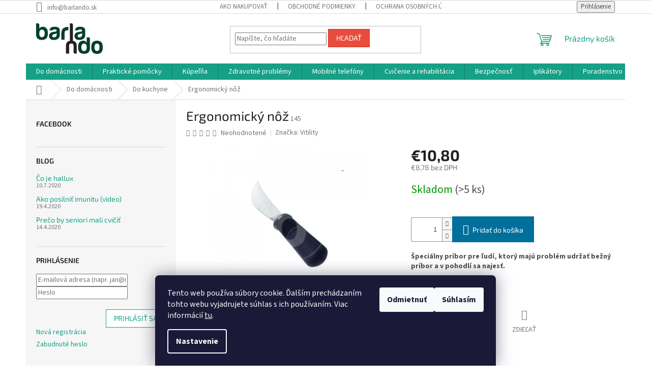

--- FILE ---
content_type: text/html; charset=utf-8
request_url: https://www.barlando.sk/do-kuchyne/ergonomicky-noz/
body_size: 26292
content:
<!doctype html><html lang="sk" dir="ltr" class="header-background-light external-fonts-loaded"><head><meta charset="utf-8" /><meta name="viewport" content="width=device-width,initial-scale=1" /><title>Ergonomický nôž - BARLANDO</title><link rel="preconnect" href="https://cdn.myshoptet.com" /><link rel="dns-prefetch" href="https://cdn.myshoptet.com" /><link rel="preload" href="https://cdn.myshoptet.com/prj/dist/master/cms/libs/jquery/jquery-1.11.3.min.js" as="script" /><link href="https://cdn.myshoptet.com/prj/dist/master/cms/templates/frontend_templates/shared/css/font-face/source-sans-3.css" rel="stylesheet"><link href="https://cdn.myshoptet.com/prj/dist/master/cms/templates/frontend_templates/shared/css/font-face/exo-2.css" rel="stylesheet"><link href="https://cdn.myshoptet.com/prj/dist/master/shop/dist/font-shoptet-11.css.62c94c7785ff2cea73b2.css" rel="stylesheet"><script>
dataLayer = [];
dataLayer.push({'shoptet' : {
    "pageId": 684,
    "pageType": "productDetail",
    "currency": "EUR",
    "currencyInfo": {
        "decimalSeparator": ",",
        "exchangeRate": 1,
        "priceDecimalPlaces": 2,
        "symbol": "\u20ac",
        "symbolLeft": 1,
        "thousandSeparator": " "
    },
    "language": "sk",
    "projectId": 242100,
    "product": {
        "id": 145,
        "guid": "8ac2d822-cade-11e8-a5ba-0cc47a6c92bc",
        "hasVariants": false,
        "codes": [
            {
                "code": 145,
                "quantity": "> 5",
                "stocks": [
                    {
                        "id": "ext",
                        "quantity": "> 5"
                    }
                ]
            }
        ],
        "code": "145",
        "name": "Ergonomick\u00fd n\u00f4\u017e",
        "appendix": "",
        "weight": 0,
        "manufacturer": "Vitility",
        "manufacturerGuid": "1EF5332DBFBA617EAAFEDA0BA3DED3EE",
        "currentCategory": "Dom\u00e1cnos\u0165 | Do kuchyne",
        "currentCategoryGuid": "75b61841-6ccd-11e9-beb1-002590dad85e",
        "defaultCategory": "Dom\u00e1cnos\u0165 | Do kuchyne",
        "defaultCategoryGuid": "75b61841-6ccd-11e9-beb1-002590dad85e",
        "currency": "EUR",
        "priceWithVat": 10.800000000000001
    },
    "stocks": [
        {
            "id": "ext",
            "title": "Sklad",
            "isDeliveryPoint": 0,
            "visibleOnEshop": 1
        }
    ],
    "cartInfo": {
        "id": null,
        "freeShipping": false,
        "freeShippingFrom": 100,
        "leftToFreeGift": {
            "formattedPrice": "\u20ac0",
            "priceLeft": 0
        },
        "freeGift": false,
        "leftToFreeShipping": {
            "priceLeft": 100,
            "dependOnRegion": 0,
            "formattedPrice": "\u20ac100"
        },
        "discountCoupon": [],
        "getNoBillingShippingPrice": {
            "withoutVat": 0,
            "vat": 0,
            "withVat": 0
        },
        "cartItems": [],
        "taxMode": "ORDINARY"
    },
    "cart": [],
    "customer": {
        "priceRatio": 1,
        "priceListId": 1,
        "groupId": null,
        "registered": false,
        "mainAccount": false
    }
}});
dataLayer.push({'cookie_consent' : {
    "marketing": "denied",
    "analytics": "denied"
}});
document.addEventListener('DOMContentLoaded', function() {
    shoptet.consent.onAccept(function(agreements) {
        if (agreements.length == 0) {
            return;
        }
        dataLayer.push({
            'cookie_consent' : {
                'marketing' : (agreements.includes(shoptet.config.cookiesConsentOptPersonalisation)
                    ? 'granted' : 'denied'),
                'analytics': (agreements.includes(shoptet.config.cookiesConsentOptAnalytics)
                    ? 'granted' : 'denied')
            },
            'event': 'cookie_consent'
        });
    });
});
</script>
<meta property="og:type" content="website"><meta property="og:site_name" content="barlando.sk"><meta property="og:url" content="https://www.barlando.sk/do-kuchyne/ergonomicky-noz/"><meta property="og:title" content="Ergonomický nôž - BARLANDO"><meta name="author" content="BARLANDO"><meta name="web_author" content="Shoptet.sk"><meta name="dcterms.rightsHolder" content="www.barlando.sk"><meta name="robots" content="index,follow"><meta property="og:image" content="https://cdn.myshoptet.com/usr/www.barlando.sk/user/shop/big/145_psg-ergonomicky-pribor-noz.jpg?623a026c"><meta property="og:description" content="Ergonomický nôž. Špeciálny príbor pre ľudí, ktorý majú problém udržať bežný príbor a v pohodlí sa najesť."><meta name="description" content="Ergonomický nôž. Špeciálny príbor pre ľudí, ktorý majú problém udržať bežný príbor a v pohodlí sa najesť."><meta property="product:price:amount" content="10.8"><meta property="product:price:currency" content="EUR"><style>:root {--color-primary: #16a085;--color-primary-h: 168;--color-primary-s: 76%;--color-primary-l: 36%;--color-primary-hover: #0a9176;--color-primary-hover-h: 168;--color-primary-hover-s: 87%;--color-primary-hover-l: 30%;--color-secondary: #006f9b;--color-secondary-h: 197;--color-secondary-s: 100%;--color-secondary-l: 30%;--color-secondary-hover: #00639c;--color-secondary-hover-h: 202;--color-secondary-hover-s: 100%;--color-secondary-hover-l: 31%;--color-tertiary: #e74c3c;--color-tertiary-h: 6;--color-tertiary-s: 78%;--color-tertiary-l: 57%;--color-tertiary-hover: #d93621;--color-tertiary-hover-h: 7;--color-tertiary-hover-s: 74%;--color-tertiary-hover-l: 49%;--color-header-background: #ffffff;--template-font: "Source Sans 3";--template-headings-font: "Exo 2";--header-background-url: none;--cookies-notice-background: #1A1937;--cookies-notice-color: #F8FAFB;--cookies-notice-button-hover: #f5f5f5;--cookies-notice-link-hover: #27263f;--templates-update-management-preview-mode-content: "Náhľad aktualizácií šablóny je aktívny pre váš prehliadač."}</style>
    
    <link href="https://cdn.myshoptet.com/prj/dist/master/shop/dist/main-11.less.5a24dcbbdabfd189c152.css" rel="stylesheet" />
                <link href="https://cdn.myshoptet.com/prj/dist/master/shop/dist/mobile-header-v1-11.less.1ee105d41b5f713c21aa.css" rel="stylesheet" />
    
    <script>var shoptet = shoptet || {};</script>
    <script src="https://cdn.myshoptet.com/prj/dist/master/shop/dist/main-3g-header.js.05f199e7fd2450312de2.js"></script>
<!-- User include --><!-- /User include --><link rel="shortcut icon" href="/favicon.ico" type="image/x-icon" /><link rel="canonical" href="https://www.barlando.sk/do-kuchyne/ergonomicky-noz/" />    <script>
        var _hwq = _hwq || [];
        _hwq.push(['setKey', '11BCBA483343229E694A01833C74327F']);
        _hwq.push(['setTopPos', '200']);
        _hwq.push(['showWidget', '22']);
        (function() {
            var ho = document.createElement('script');
            ho.src = 'https://sk.im9.cz/direct/i/gjs.php?n=wdgt&sak=11BCBA483343229E694A01833C74327F';
            var s = document.getElementsByTagName('script')[0]; s.parentNode.insertBefore(ho, s);
        })();
    </script>
<style>/* custom background */@media (min-width: 992px) {body {background-color: #ffffff ;background-position: top center;background-repeat: no-repeat;background-attachment: fixed;}}</style>    <!-- Global site tag (gtag.js) - Google Analytics -->
    <script async src="https://www.googletagmanager.com/gtag/js?id=G-Q71XDRSWDC"></script>
    <script>
        
        window.dataLayer = window.dataLayer || [];
        function gtag(){dataLayer.push(arguments);}
        

                    console.debug('default consent data');

            gtag('consent', 'default', {"ad_storage":"denied","analytics_storage":"denied","ad_user_data":"denied","ad_personalization":"denied","wait_for_update":500});
            dataLayer.push({
                'event': 'default_consent'
            });
        
        gtag('js', new Date());

        
                gtag('config', 'G-Q71XDRSWDC', {"groups":"GA4","send_page_view":false,"content_group":"productDetail","currency":"EUR","page_language":"sk"});
        
        
        
        
        
        
                    gtag('event', 'page_view', {"send_to":"GA4","page_language":"sk","content_group":"productDetail","currency":"EUR"});
        
                gtag('set', 'currency', 'EUR');

        gtag('event', 'view_item', {
            "send_to": "UA",
            "items": [
                {
                    "id": "145",
                    "name": "Ergonomick\u00fd n\u00f4\u017e",
                    "category": "Dom\u00e1cnos\u0165 \/ Do kuchyne",
                                        "brand": "Vitility",
                                                            "price": 8.78
                }
            ]
        });
        
        
        
        
        
                    gtag('event', 'view_item', {"send_to":"GA4","page_language":"sk","content_group":"productDetail","value":8.7799999999999994,"currency":"EUR","items":[{"item_id":"145","item_name":"Ergonomick\u00fd n\u00f4\u017e","item_brand":"Vitility","item_category":"Dom\u00e1cnos\u0165","item_category2":"Do kuchyne","price":8.7799999999999994,"quantity":1,"index":0}]});
        
        
        
        
        
        
        
        document.addEventListener('DOMContentLoaded', function() {
            if (typeof shoptet.tracking !== 'undefined') {
                for (var id in shoptet.tracking.bannersList) {
                    gtag('event', 'view_promotion', {
                        "send_to": "UA",
                        "promotions": [
                            {
                                "id": shoptet.tracking.bannersList[id].id,
                                "name": shoptet.tracking.bannersList[id].name,
                                "position": shoptet.tracking.bannersList[id].position
                            }
                        ]
                    });
                }
            }

            shoptet.consent.onAccept(function(agreements) {
                if (agreements.length !== 0) {
                    console.debug('gtag consent accept');
                    var gtagConsentPayload =  {
                        'ad_storage': agreements.includes(shoptet.config.cookiesConsentOptPersonalisation)
                            ? 'granted' : 'denied',
                        'analytics_storage': agreements.includes(shoptet.config.cookiesConsentOptAnalytics)
                            ? 'granted' : 'denied',
                                                                                                'ad_user_data': agreements.includes(shoptet.config.cookiesConsentOptPersonalisation)
                            ? 'granted' : 'denied',
                        'ad_personalization': agreements.includes(shoptet.config.cookiesConsentOptPersonalisation)
                            ? 'granted' : 'denied',
                        };
                    console.debug('update consent data', gtagConsentPayload);
                    gtag('consent', 'update', gtagConsentPayload);
                    dataLayer.push(
                        { 'event': 'update_consent' }
                    );
                }
            });
        });
    </script>
<script>
    (function(t, r, a, c, k, i, n, g) { t['ROIDataObject'] = k;
    t[k]=t[k]||function(){ (t[k].q=t[k].q||[]).push(arguments) },t[k].c=i;n=r.createElement(a),
    g=r.getElementsByTagName(a)[0];n.async=1;n.src=c;g.parentNode.insertBefore(n,g)
    })(window, document, 'script', '//www.heureka.sk/ocm/sdk.js?source=shoptet&version=2&page=product_detail', 'heureka', 'sk');

    heureka('set_user_consent', 0);
</script>
</head><body class="desktop id-684 in-do-kuchyne template-11 type-product type-detail multiple-columns-body columns-3 ums_forms_redesign--off ums_a11y_category_page--on ums_discussion_rating_forms--off ums_flags_display_unification--on ums_a11y_login--on mobile-header-version-1"><noscript>
    <style>
        #header {
            padding-top: 0;
            position: relative !important;
            top: 0;
        }
        .header-navigation {
            position: relative !important;
        }
        .overall-wrapper {
            margin: 0 !important;
        }
        body:not(.ready) {
            visibility: visible !important;
        }
    </style>
    <div class="no-javascript">
        <div class="no-javascript__title">Musíte zmeniť nastavenie vášho prehliadača</div>
        <div class="no-javascript__text">Pozrite sa na: <a href="https://www.google.com/support/bin/answer.py?answer=23852">Ako povoliť JavaScript vo vašom prehliadači</a>.</div>
        <div class="no-javascript__text">Ak používate software na blokovanie reklám, možno bude potrebné, aby ste povolili JavaScript z tejto stránky.</div>
        <div class="no-javascript__text">Ďakujeme.</div>
    </div>
</noscript>

        <div id="fb-root"></div>
        <script>
            window.fbAsyncInit = function() {
                FB.init({
                    autoLogAppEvents : true,
                    xfbml            : true,
                    version          : 'v24.0'
                });
            };
        </script>
        <script async defer crossorigin="anonymous" src="https://connect.facebook.net/sk_SK/sdk.js#xfbml=1&version=v24.0"></script>    <div class="siteCookies siteCookies--bottom siteCookies--dark js-siteCookies" role="dialog" data-testid="cookiesPopup" data-nosnippet>
        <div class="siteCookies__form">
            <div class="siteCookies__content">
                <div class="siteCookies__text">
                    Tento web používa súbory cookie. Ďalším prechádzaním tohto webu vyjadrujete súhlas s ich používaním. Viac informácií <a href="/ochrana-osobnych-udajov/" target="_blank" rel="noopener noreferrer">tu</a>.
                </div>
                <p class="siteCookies__links">
                    <button class="siteCookies__link js-cookies-settings" aria-label="Nastavenia cookies" data-testid="cookiesSettings">Nastavenie</button>
                </p>
            </div>
            <div class="siteCookies__buttonWrap">
                                    <button class="siteCookies__button js-cookiesConsentSubmit" value="reject" aria-label="Odmietnuť cookies" data-testid="buttonCookiesReject">Odmietnuť</button>
                                <button class="siteCookies__button js-cookiesConsentSubmit" value="all" aria-label="Prijať cookies" data-testid="buttonCookiesAccept">Súhlasím</button>
            </div>
        </div>
        <script>
            document.addEventListener("DOMContentLoaded", () => {
                const siteCookies = document.querySelector('.js-siteCookies');
                document.addEventListener("scroll", shoptet.common.throttle(() => {
                    const st = document.documentElement.scrollTop;
                    if (st > 1) {
                        siteCookies.classList.add('siteCookies--scrolled');
                    } else {
                        siteCookies.classList.remove('siteCookies--scrolled');
                    }
                }, 100));
            });
        </script>
    </div>
<a href="#content" class="skip-link sr-only">Prejsť na obsah</a><div class="overall-wrapper"><div class="user-action"><div class="container">
    <div class="user-action-in">
                    <div id="login" class="user-action-login popup-widget login-widget" role="dialog" aria-labelledby="loginHeading">
        <div class="popup-widget-inner">
                            <h2 id="loginHeading">Prihlásenie k vášmu účtu</h2><div id="customerLogin"><form action="/action/Customer/Login/" method="post" id="formLoginIncluded" class="csrf-enabled formLogin" data-testid="formLogin"><input type="hidden" name="referer" value="" /><div class="form-group"><div class="input-wrapper email js-validated-element-wrapper no-label"><input type="email" name="email" class="form-control" autofocus placeholder="E-mailová adresa (napr. jan@novak.sk)" data-testid="inputEmail" autocomplete="email" required /></div></div><div class="form-group"><div class="input-wrapper password js-validated-element-wrapper no-label"><input type="password" name="password" class="form-control" placeholder="Heslo" data-testid="inputPassword" autocomplete="current-password" required /><span class="no-display">Nemôžete vyplniť toto pole</span><input type="text" name="surname" value="" class="no-display" /></div></div><div class="form-group"><div class="login-wrapper"><button type="submit" class="btn btn-secondary btn-text btn-login" data-testid="buttonSubmit">Prihlásiť sa</button><div class="password-helper"><a href="/registracia/" data-testid="signup" rel="nofollow">Nová registrácia</a><a href="/klient/zabudnute-heslo/" rel="nofollow">Zabudnuté heslo</a></div></div></div></form>
</div>                    </div>
    </div>

                            <div id="cart-widget" class="user-action-cart popup-widget cart-widget loader-wrapper" data-testid="popupCartWidget" role="dialog" aria-hidden="true">
    <div class="popup-widget-inner cart-widget-inner place-cart-here">
        <div class="loader-overlay">
            <div class="loader"></div>
        </div>
    </div>

    <div class="cart-widget-button">
        <a href="/kosik/" class="btn btn-conversion" id="continue-order-button" rel="nofollow" data-testid="buttonNextStep">Pokračovať do košíka</a>
    </div>
</div>
            </div>
</div>
</div><div class="top-navigation-bar" data-testid="topNavigationBar">

    <div class="container">

        <div class="top-navigation-contacts">
            <strong>Zákaznícka podpora:</strong><a href="mailto:info@barlando.sk" class="project-email" data-testid="contactboxEmail"><span>info@barlando.sk</span></a>        </div>

                            <div class="top-navigation-menu">
                <div class="top-navigation-menu-trigger"></div>
                <ul class="top-navigation-bar-menu">
                                            <li class="top-navigation-menu-item-27">
                            <a href="/ako-nakupovat/">Ako nakupovať</a>
                        </li>
                                            <li class="top-navigation-menu-item-39">
                            <a href="/obchodne-podmienky/">Obchodné podmienky</a>
                        </li>
                                            <li class="top-navigation-menu-item-691">
                            <a href="/ochrana-osobnych-udajov/">Ochrana osobných údajov</a>
                        </li>
                                    </ul>
                <ul class="top-navigation-bar-menu-helper"></ul>
            </div>
        
        <div class="top-navigation-tools">
            <div class="responsive-tools">
                <a href="#" class="toggle-window" data-target="search" aria-label="Hľadať" data-testid="linkSearchIcon"></a>
                                                            <a href="#" class="toggle-window" data-target="login"></a>
                                                    <a href="#" class="toggle-window" data-target="navigation" aria-label="Menu" data-testid="hamburgerMenu"></a>
            </div>
                        <button class="top-nav-button top-nav-button-login toggle-window" type="button" data-target="login" aria-haspopup="dialog" aria-controls="login" aria-expanded="false" data-testid="signin"><span>Prihlásenie</span></button>        </div>

    </div>

</div>
<header id="header"><div class="container navigation-wrapper">
    <div class="header-top">
        <div class="site-name-wrapper">
            <div class="site-name"><a href="/" data-testid="linkWebsiteLogo"><img src="https://cdn.myshoptet.com/usr/www.barlando.sk/user/logos/barlando_logo_transparent.png" alt="BARLANDO" fetchpriority="low" /></a></div>        </div>
        <div class="search" itemscope itemtype="https://schema.org/WebSite">
            <meta itemprop="headline" content="Do kuchyne"/><meta itemprop="url" content="https://www.barlando.sk"/><meta itemprop="text" content="Ergonomický nôž. Špeciálny príbor pre ľudí, ktorý majú problém udržať bežný príbor a v pohodlí sa najesť."/>            <form action="/action/ProductSearch/prepareString/" method="post"
    id="formSearchForm" class="search-form compact-form js-search-main"
    itemprop="potentialAction" itemscope itemtype="https://schema.org/SearchAction" data-testid="searchForm">
    <fieldset>
        <meta itemprop="target"
            content="https://www.barlando.sk/vyhladavanie/?string={string}"/>
        <input type="hidden" name="language" value="sk"/>
        
            
<input
    type="search"
    name="string"
        class="query-input form-control search-input js-search-input"
    placeholder="Napíšte, čo hľadáte"
    autocomplete="off"
    required
    itemprop="query-input"
    aria-label="Vyhľadávanie"
    data-testid="searchInput"
>
            <button type="submit" class="btn btn-default" data-testid="searchBtn">Hľadať</button>
        
    </fieldset>
</form>
        </div>
        <div class="navigation-buttons">
                
    <a href="/kosik/" class="btn btn-icon toggle-window cart-count" data-target="cart" data-hover="true" data-redirect="true" data-testid="headerCart" rel="nofollow" aria-haspopup="dialog" aria-expanded="false" aria-controls="cart-widget">
        
                <span class="sr-only">Nákupný košík</span>
        
            <span class="cart-price visible-lg-inline-block" data-testid="headerCartPrice">
                                    Prázdny košík                            </span>
        
    
            </a>
        </div>
    </div>
    <nav id="navigation" aria-label="Hlavné menu" data-collapsible="true"><div class="navigation-in menu"><ul class="menu-level-1" role="menubar" data-testid="headerMenuItems"><li class="menu-item-683 ext" role="none"><a href="/do-domacnosti/" data-testid="headerMenuItem" role="menuitem" aria-haspopup="true" aria-expanded="false"><b>Do domácnosti</b><span class="submenu-arrow"></span></a><ul class="menu-level-2" aria-label="Do domácnosti" tabindex="-1" role="menu"><li class="menu-item-684 active" role="none"><a href="/do-kuchyne/" class="menu-image" data-testid="headerMenuItem" tabindex="-1" aria-hidden="true"><img src="data:image/svg+xml,%3Csvg%20width%3D%22140%22%20height%3D%22100%22%20xmlns%3D%22http%3A%2F%2Fwww.w3.org%2F2000%2Fsvg%22%3E%3C%2Fsvg%3E" alt="" aria-hidden="true" width="140" height="100"  data-src="https://cdn.myshoptet.com/usr/www.barlando.sk/user/categories/thumb/kuchyna.jpg" fetchpriority="low" /></a><div><a href="/do-kuchyne/" data-testid="headerMenuItem" role="menuitem"><span>Do kuchyne</span></a>
                        </div></li><li class="menu-item-685" role="none"><a href="/obliekanie_a_obuvanie/" class="menu-image" data-testid="headerMenuItem" tabindex="-1" aria-hidden="true"><img src="data:image/svg+xml,%3Csvg%20width%3D%22140%22%20height%3D%22100%22%20xmlns%3D%22http%3A%2F%2Fwww.w3.org%2F2000%2Fsvg%22%3E%3C%2Fsvg%3E" alt="" aria-hidden="true" width="140" height="100"  data-src="https://cdn.myshoptet.com/usr/www.barlando.sk/user/categories/thumb/obliekanie_a_ob__vanie.jpg" fetchpriority="low" /></a><div><a href="/obliekanie_a_obuvanie/" data-testid="headerMenuItem" role="menuitem"><span>Obliekanie a obúvanie</span></a>
                        </div></li><li class="menu-item-686" role="none"><a href="/do-spalne/" class="menu-image" data-testid="headerMenuItem" tabindex="-1" aria-hidden="true"><img src="data:image/svg+xml,%3Csvg%20width%3D%22140%22%20height%3D%22100%22%20xmlns%3D%22http%3A%2F%2Fwww.w3.org%2F2000%2Fsvg%22%3E%3C%2Fsvg%3E" alt="" aria-hidden="true" width="140" height="100"  data-src="https://cdn.myshoptet.com/usr/www.barlando.sk/user/categories/thumb/do_sp__lne.jpg" fetchpriority="low" /></a><div><a href="/do-spalne/" data-testid="headerMenuItem" role="menuitem"><span>Do spálne</span></a>
                        </div></li><li class="menu-item-743" role="none"><a href="/pomocnici-v-domacnosti/" class="menu-image" data-testid="headerMenuItem" tabindex="-1" aria-hidden="true"><img src="data:image/svg+xml,%3Csvg%20width%3D%22140%22%20height%3D%22100%22%20xmlns%3D%22http%3A%2F%2Fwww.w3.org%2F2000%2Fsvg%22%3E%3C%2Fsvg%3E" alt="" aria-hidden="true" width="140" height="100"  data-src="https://cdn.myshoptet.com/usr/www.barlando.sk/user/categories/thumb/pomocn__ci_v_dom__cnosti.jpg" fetchpriority="low" /></a><div><a href="/pomocnici-v-domacnosti/" data-testid="headerMenuItem" role="menuitem"><span>Pomocníci v domácnosti</span></a>
                        </div></li><li class="menu-item-761" role="none"><a href="/lupy/" class="menu-image" data-testid="headerMenuItem" tabindex="-1" aria-hidden="true"><img src="data:image/svg+xml,%3Csvg%20width%3D%22140%22%20height%3D%22100%22%20xmlns%3D%22http%3A%2F%2Fwww.w3.org%2F2000%2Fsvg%22%3E%3C%2Fsvg%3E" alt="" aria-hidden="true" width="140" height="100"  data-src="https://cdn.myshoptet.com/usr/www.barlando.sk/user/categories/thumb/lupy.jpg" fetchpriority="low" /></a><div><a href="/lupy/" data-testid="headerMenuItem" role="menuitem"><span>Lupy</span></a>
                        </div></li><li class="menu-item-769" role="none"><a href="/do-auta/" class="menu-image" data-testid="headerMenuItem" tabindex="-1" aria-hidden="true"><img src="data:image/svg+xml,%3Csvg%20width%3D%22140%22%20height%3D%22100%22%20xmlns%3D%22http%3A%2F%2Fwww.w3.org%2F2000%2Fsvg%22%3E%3C%2Fsvg%3E" alt="" aria-hidden="true" width="140" height="100"  data-src="https://cdn.myshoptet.com/usr/www.barlando.sk/user/categories/thumb/do_auta.jpg" fetchpriority="low" /></a><div><a href="/do-auta/" data-testid="headerMenuItem" role="menuitem"><span>Do auta</span></a>
                        </div></li><li class="menu-item-783" role="none"><a href="/volny-cas/" class="menu-image" data-testid="headerMenuItem" tabindex="-1" aria-hidden="true"><img src="data:image/svg+xml,%3Csvg%20width%3D%22140%22%20height%3D%22100%22%20xmlns%3D%22http%3A%2F%2Fwww.w3.org%2F2000%2Fsvg%22%3E%3C%2Fsvg%3E" alt="" aria-hidden="true" width="140" height="100"  data-src="https://cdn.myshoptet.com/usr/www.barlando.sk/user/categories/thumb/vo__n_____as.jpg" fetchpriority="low" /></a><div><a href="/volny-cas/" data-testid="headerMenuItem" role="menuitem"><span>Voľný čas</span></a>
                        </div></li></ul></li>
<li class="menu-item-674 ext" role="none"><a href="/prakticke-pomocky/" data-testid="headerMenuItem" role="menuitem" aria-haspopup="true" aria-expanded="false"><b>Praktické pomôcky</b><span class="submenu-arrow"></span></a><ul class="menu-level-2" aria-label="Praktické pomôcky" tabindex="-1" role="menu"><li class="menu-item-796" role="none"><a href="/voziky-a-chodulky/" class="menu-image" data-testid="headerMenuItem" tabindex="-1" aria-hidden="true"><img src="data:image/svg+xml,%3Csvg%20width%3D%22140%22%20height%3D%22100%22%20xmlns%3D%22http%3A%2F%2Fwww.w3.org%2F2000%2Fsvg%22%3E%3C%2Fsvg%3E" alt="" aria-hidden="true" width="140" height="100"  data-src="https://cdn.myshoptet.com/usr/www.barlando.sk/user/categories/thumb/ikonka_vozik_new.jpg" fetchpriority="low" /></a><div><a href="/voziky-a-chodulky/" data-testid="headerMenuItem" role="menuitem"><span>Vozíky a choduľky</span></a>
                        </div></li><li class="menu-item-679" role="none"><a href="/palice/" class="menu-image" data-testid="headerMenuItem" tabindex="-1" aria-hidden="true"><img src="data:image/svg+xml,%3Csvg%20width%3D%22140%22%20height%3D%22100%22%20xmlns%3D%22http%3A%2F%2Fwww.w3.org%2F2000%2Fsvg%22%3E%3C%2Fsvg%3E" alt="" aria-hidden="true" width="140" height="100"  data-src="https://cdn.myshoptet.com/usr/www.barlando.sk/user/categories/thumb/palice_a_pr__slu__enstv__.jpg" fetchpriority="low" /></a><div><a href="/palice/" data-testid="headerMenuItem" role="menuitem"><span>Palice a príslušenstvo</span></a>
                        </div></li><li class="menu-item-681" role="none"><a href="/nakupne-voziky/" class="menu-image" data-testid="headerMenuItem" tabindex="-1" aria-hidden="true"><img src="data:image/svg+xml,%3Csvg%20width%3D%22140%22%20height%3D%22100%22%20xmlns%3D%22http%3A%2F%2Fwww.w3.org%2F2000%2Fsvg%22%3E%3C%2Fsvg%3E" alt="" aria-hidden="true" width="140" height="100"  data-src="https://cdn.myshoptet.com/usr/www.barlando.sk/user/categories/thumb/n__kupn___voz__ky.jpg" fetchpriority="low" /></a><div><a href="/nakupne-voziky/" data-testid="headerMenuItem" role="menuitem"><span>Nákupné vozíky</span></a>
                        </div></li><li class="menu-item-712" role="none"><a href="/nakupne-kosiky/" class="menu-image" data-testid="headerMenuItem" tabindex="-1" aria-hidden="true"><img src="data:image/svg+xml,%3Csvg%20width%3D%22140%22%20height%3D%22100%22%20xmlns%3D%22http%3A%2F%2Fwww.w3.org%2F2000%2Fsvg%22%3E%3C%2Fsvg%3E" alt="" aria-hidden="true" width="140" height="100"  data-src="https://cdn.myshoptet.com/usr/www.barlando.sk/user/categories/thumb/n__kupn___ko____ky.jpg" fetchpriority="low" /></a><div><a href="/nakupne-kosiky/" data-testid="headerMenuItem" role="menuitem"><span>Nákupné košíky</span></a>
                        </div></li><li class="menu-item-758" role="none"><a href="/liekovky/" class="menu-image" data-testid="headerMenuItem" tabindex="-1" aria-hidden="true"><img src="data:image/svg+xml,%3Csvg%20width%3D%22140%22%20height%3D%22100%22%20xmlns%3D%22http%3A%2F%2Fwww.w3.org%2F2000%2Fsvg%22%3E%3C%2Fsvg%3E" alt="" aria-hidden="true" width="140" height="100"  data-src="https://cdn.myshoptet.com/usr/www.barlando.sk/user/categories/thumb/liekovky.jpg" fetchpriority="low" /></a><div><a href="/liekovky/" data-testid="headerMenuItem" role="menuitem"><span>Liekovky</span></a>
                        </div></li></ul></li>
<li class="menu-item-673 ext" role="none"><a href="/kupelna/" data-testid="headerMenuItem" role="menuitem" aria-haspopup="true" aria-expanded="false"><b>Kúpeľňa</b><span class="submenu-arrow"></span></a><ul class="menu-level-2" aria-label="Kúpeľňa" tabindex="-1" role="menu"><li class="menu-item-676" role="none"><a href="/vana/" class="menu-image" data-testid="headerMenuItem" tabindex="-1" aria-hidden="true"><img src="data:image/svg+xml,%3Csvg%20width%3D%22140%22%20height%3D%22100%22%20xmlns%3D%22http%3A%2F%2Fwww.w3.org%2F2000%2Fsvg%22%3E%3C%2Fsvg%3E" alt="" aria-hidden="true" width="140" height="100"  data-src="https://cdn.myshoptet.com/usr/www.barlando.sk/user/categories/thumb/vana.jpg" fetchpriority="low" /></a><div><a href="/vana/" data-testid="headerMenuItem" role="menuitem"><span>Vaňa</span></a>
                        </div></li><li class="menu-item-677" role="none"><a href="/sprcha/" class="menu-image" data-testid="headerMenuItem" tabindex="-1" aria-hidden="true"><img src="data:image/svg+xml,%3Csvg%20width%3D%22140%22%20height%3D%22100%22%20xmlns%3D%22http%3A%2F%2Fwww.w3.org%2F2000%2Fsvg%22%3E%3C%2Fsvg%3E" alt="" aria-hidden="true" width="140" height="100"  data-src="https://cdn.myshoptet.com/usr/www.barlando.sk/user/categories/thumb/sprcha_2.jpg" fetchpriority="low" /></a><div><a href="/sprcha/" data-testid="headerMenuItem" role="menuitem"><span>Sprcha</span></a>
                        </div></li><li class="menu-item-700" role="none"><a href="/madla/" class="menu-image" data-testid="headerMenuItem" tabindex="-1" aria-hidden="true"><img src="data:image/svg+xml,%3Csvg%20width%3D%22140%22%20height%3D%22100%22%20xmlns%3D%22http%3A%2F%2Fwww.w3.org%2F2000%2Fsvg%22%3E%3C%2Fsvg%3E" alt="" aria-hidden="true" width="140" height="100"  data-src="https://cdn.myshoptet.com/usr/www.barlando.sk/user/categories/thumb/madla.jpg" fetchpriority="low" /></a><div><a href="/madla/" data-testid="headerMenuItem" role="menuitem"><span>Madlá</span></a>
                        </div></li><li class="menu-item-703" role="none"><a href="/osobna-hygiena/" class="menu-image" data-testid="headerMenuItem" tabindex="-1" aria-hidden="true"><img src="data:image/svg+xml,%3Csvg%20width%3D%22140%22%20height%3D%22100%22%20xmlns%3D%22http%3A%2F%2Fwww.w3.org%2F2000%2Fsvg%22%3E%3C%2Fsvg%3E" alt="" aria-hidden="true" width="140" height="100"  data-src="https://cdn.myshoptet.com/usr/www.barlando.sk/user/categories/thumb/osobna_hygiena.jpg" fetchpriority="low" /></a><div><a href="/osobna-hygiena/" data-testid="headerMenuItem" role="menuitem"><span>Osobná hygiena</span></a>
                        </div></li><li class="menu-item-706" role="none"><a href="/starostlivost-o-pokozku/" class="menu-image" data-testid="headerMenuItem" tabindex="-1" aria-hidden="true"><img src="data:image/svg+xml,%3Csvg%20width%3D%22140%22%20height%3D%22100%22%20xmlns%3D%22http%3A%2F%2Fwww.w3.org%2F2000%2Fsvg%22%3E%3C%2Fsvg%3E" alt="" aria-hidden="true" width="140" height="100"  data-src="https://cdn.myshoptet.com/usr/www.barlando.sk/user/categories/thumb/starostlivos___o_poko__ku.jpg" fetchpriority="low" /></a><div><a href="/starostlivost-o-pokozku/" data-testid="headerMenuItem" role="menuitem"><span>Starostlivosť o pokožku</span></a>
                        </div></li></ul></li>
<li class="menu-item-736 ext" role="none"><a href="/zdravotne-problemy/" data-testid="headerMenuItem" role="menuitem" aria-haspopup="true" aria-expanded="false"><b>Zdravotné problémy</b><span class="submenu-arrow"></span></a><ul class="menu-level-2" aria-label="Zdravotné problémy" tabindex="-1" role="menu"><li class="menu-item-724 has-third-level" role="none"><a href="/inkontinencia/" class="menu-image" data-testid="headerMenuItem" tabindex="-1" aria-hidden="true"><img src="data:image/svg+xml,%3Csvg%20width%3D%22140%22%20height%3D%22100%22%20xmlns%3D%22http%3A%2F%2Fwww.w3.org%2F2000%2Fsvg%22%3E%3C%2Fsvg%3E" alt="" aria-hidden="true" width="140" height="100"  data-src="https://cdn.myshoptet.com/usr/www.barlando.sk/user/categories/thumb/inkontinencia.jpg" fetchpriority="low" /></a><div><a href="/inkontinencia/" data-testid="headerMenuItem" role="menuitem"><span>Inkontinencia</span></a>
                                                    <ul class="menu-level-3" role="menu">
                                                                    <li class="menu-item-727" role="none">
                                        <a href="/nepremokave-plachty/" data-testid="headerMenuItem" role="menuitem">
                                            Nepremokavé plachty a podložky</a>,                                    </li>
                                                                    <li class="menu-item-730" role="none">
                                        <a href="/ine-pomocky-pri-uniku-moca/" data-testid="headerMenuItem" role="menuitem">
                                            Iné pomôcky pri úniku moča</a>                                    </li>
                                                            </ul>
                        </div></li><li class="menu-item-746" role="none"><a href="/problemy-s-motorikou/" class="menu-image" data-testid="headerMenuItem" tabindex="-1" aria-hidden="true"><img src="data:image/svg+xml,%3Csvg%20width%3D%22140%22%20height%3D%22100%22%20xmlns%3D%22http%3A%2F%2Fwww.w3.org%2F2000%2Fsvg%22%3E%3C%2Fsvg%3E" alt="" aria-hidden="true" width="140" height="100"  data-src="https://cdn.myshoptet.com/usr/www.barlando.sk/user/categories/thumb/problemy_s_motorikou.jpg" fetchpriority="low" /></a><div><a href="/problemy-s-motorikou/" data-testid="headerMenuItem" role="menuitem"><span>Problémy s motorikou</span></a>
                        </div></li><li class="menu-item-764" role="none"><a href="/problemy-so-zrakom/" class="menu-image" data-testid="headerMenuItem" tabindex="-1" aria-hidden="true"><img src="data:image/svg+xml,%3Csvg%20width%3D%22140%22%20height%3D%22100%22%20xmlns%3D%22http%3A%2F%2Fwww.w3.org%2F2000%2Fsvg%22%3E%3C%2Fsvg%3E" alt="" aria-hidden="true" width="140" height="100"  data-src="https://cdn.myshoptet.com/usr/www.barlando.sk/user/categories/thumb/problemy_so_zrakom-1.jpg" fetchpriority="low" /></a><div><a href="/problemy-so-zrakom/" data-testid="headerMenuItem" role="menuitem"><span>Problémy so zrakom</span></a>
                        </div></li><li class="menu-item-767" role="none"><a href="/dlhodobo-leziaci/" class="menu-image" data-testid="headerMenuItem" tabindex="-1" aria-hidden="true"><img src="data:image/svg+xml,%3Csvg%20width%3D%22140%22%20height%3D%22100%22%20xmlns%3D%22http%3A%2F%2Fwww.w3.org%2F2000%2Fsvg%22%3E%3C%2Fsvg%3E" alt="" aria-hidden="true" width="140" height="100"  data-src="https://cdn.myshoptet.com/usr/www.barlando.sk/user/categories/thumb/dlhodobo_le__iaci.jpg" fetchpriority="low" /></a><div><a href="/dlhodobo-leziaci/" data-testid="headerMenuItem" role="menuitem"><span>Dlhodobo ležiaci</span></a>
                        </div></li><li class="menu-item-786" role="none"><a href="/vyzivove-doplnky/" class="menu-image" data-testid="headerMenuItem" tabindex="-1" aria-hidden="true"><img src="data:image/svg+xml,%3Csvg%20width%3D%22140%22%20height%3D%22100%22%20xmlns%3D%22http%3A%2F%2Fwww.w3.org%2F2000%2Fsvg%22%3E%3C%2Fsvg%3E" alt="" aria-hidden="true" width="140" height="100"  data-src="https://cdn.myshoptet.com/usr/www.barlando.sk/user/categories/thumb/v____ivov__-doplnky2.jpg" fetchpriority="low" /></a><div><a href="/vyzivove-doplnky/" data-testid="headerMenuItem" role="menuitem"><span>Výživové doplnky </span></a>
                        </div></li><li class="menu-item-792" role="none"><a href="/problemy-so-sluchom/" class="menu-image" data-testid="headerMenuItem" tabindex="-1" aria-hidden="true"><img src="data:image/svg+xml,%3Csvg%20width%3D%22140%22%20height%3D%22100%22%20xmlns%3D%22http%3A%2F%2Fwww.w3.org%2F2000%2Fsvg%22%3E%3C%2Fsvg%3E" alt="" aria-hidden="true" width="140" height="100"  data-src="https://cdn.myshoptet.com/usr/www.barlando.sk/user/categories/thumb/sluch.jpg" fetchpriority="low" /></a><div><a href="/problemy-so-sluchom/" data-testid="headerMenuItem" role="menuitem"><span>Problémy so sluchom</span></a>
                        </div></li></ul></li>
<li class="menu-item-740" role="none"><a href="/mobily/" data-testid="headerMenuItem" role="menuitem" aria-expanded="false"><b>Mobilné telefóny</b></a></li>
<li class="menu-item-752" role="none"><a href="/cvicenie/" data-testid="headerMenuItem" role="menuitem" aria-expanded="false"><b>Cvičenie a rehabilitácia</b></a></li>
<li class="menu-item-768" role="none"><a href="/bezpecnost/" data-testid="headerMenuItem" role="menuitem" aria-expanded="false"><b>Bezpečnosť</b></a></li>
<li class="menu-item-777" role="none"><a href="/iplikator/" data-testid="headerMenuItem" role="menuitem" aria-expanded="false"><b>Iplikátory</b></a></li>
<li class="menu-item-794" role="none"><a href="/poradenstvo/" data-testid="headerMenuItem" role="menuitem" aria-expanded="false"><b>Poradenstvo</b></a></li>
<li class="menu-item-715" role="none"><a href="/blog/" data-testid="headerMenuItem" role="menuitem" aria-expanded="false"><b>Blog</b></a></li>
<li class="menu-item-29" role="none"><a href="/kontakty/" data-testid="headerMenuItem" role="menuitem" aria-expanded="false"><b>Kontakty</b></a></li>
</ul>
    <ul class="navigationActions" role="menu">
                            <li role="none">
                                    <a href="/login/?backTo=%2Fdo-kuchyne%2Fergonomicky-noz%2F" rel="nofollow" data-testid="signin" role="menuitem"><span>Prihlásenie</span></a>
                            </li>
                        </ul>
</div><span class="navigation-close"></span></nav><div class="menu-helper" data-testid="hamburgerMenu"><span>Viac</span></div>
</div></header><!-- / header -->


                    <div class="container breadcrumbs-wrapper">
            <div class="breadcrumbs navigation-home-icon-wrapper" itemscope itemtype="https://schema.org/BreadcrumbList">
                                                                            <span id="navigation-first" data-basetitle="BARLANDO" itemprop="itemListElement" itemscope itemtype="https://schema.org/ListItem">
                <a href="/" itemprop="item" class="navigation-home-icon"><span class="sr-only" itemprop="name">Domov</span></a>
                <span class="navigation-bullet">/</span>
                <meta itemprop="position" content="1" />
            </span>
                                <span id="navigation-1" itemprop="itemListElement" itemscope itemtype="https://schema.org/ListItem">
                <a href="/do-domacnosti/" itemprop="item" data-testid="breadcrumbsSecondLevel"><span itemprop="name">Do domácnosti</span></a>
                <span class="navigation-bullet">/</span>
                <meta itemprop="position" content="2" />
            </span>
                                <span id="navigation-2" itemprop="itemListElement" itemscope itemtype="https://schema.org/ListItem">
                <a href="/do-kuchyne/" itemprop="item" data-testid="breadcrumbsSecondLevel"><span itemprop="name">Do kuchyne</span></a>
                <span class="navigation-bullet">/</span>
                <meta itemprop="position" content="3" />
            </span>
                                            <span id="navigation-3" itemprop="itemListElement" itemscope itemtype="https://schema.org/ListItem" data-testid="breadcrumbsLastLevel">
                <meta itemprop="item" content="https://www.barlando.sk/do-kuchyne/ergonomicky-noz/" />
                <meta itemprop="position" content="4" />
                <span itemprop="name" data-title="Ergonomický nôž">Ergonomický nôž <span class="appendix"></span></span>
            </span>
            </div>
        </div>
    
<div id="content-wrapper" class="container content-wrapper">
    
    <div class="content-wrapper-in">
                                                <aside class="sidebar sidebar-left"  data-testid="sidebarMenu">
                                                                                                <div class="sidebar-inner">
                                                                                                        <div class="box box-bg-variant box-sm box-facebook">            <div id="facebookWidget">
            <h4><span>Facebook</span></h4>
            
        </div>
    </div>
                                                                                                                                        <div class="box box-bg-default box-sm box-section2">
                            
        <h4><span>Blog</span></h4>
                    <div class="news-item-widget">
                                <h5 >
                <a href="/blog/co-je-hallux/">Čo je hallux</a></h5>
                                    <time datetime="2020-07-10">
                        10.7.2020
                    </time>
                                            </div>
                    <div class="news-item-widget">
                                <h5 >
                <a href="/blog/ako-posilnit-imunitu--video/">Ako posilniť imunitu (video)</a></h5>
                                    <time datetime="2020-04-19">
                        19.4.2020
                    </time>
                                            </div>
                    <div class="news-item-widget">
                                <h5 >
                <a href="/blog/preco-by-mali-seniori-cvicit/">Prečo by seniori mali cvičiť</a></h5>
                                    <time datetime="2020-04-14">
                        14.4.2020
                    </time>
                                            </div>
                    

                    </div>
                                                                                                                                <div class="box box-bg-variant box-sm box-login">    <h4><span>Prihlásenie</span></h4>
            <form action="/action/Customer/Login/" method="post" id="formLogin" class="csrf-enabled formLogin" data-testid="formLogin"><input type="hidden" name="referer" value="" /><div class="form-group"><div class="input-wrapper email js-validated-element-wrapper no-label"><input type="email" name="email" class="form-control" placeholder="E-mailová adresa (napr. jan@novak.sk)" data-testid="inputEmail" autocomplete="email" required /></div></div><div class="form-group"><div class="input-wrapper password js-validated-element-wrapper no-label"><input type="password" name="password" class="form-control" placeholder="Heslo" data-testid="inputPassword" autocomplete="current-password" required /><span class="no-display">Nemôžete vyplniť toto pole</span><input type="text" name="surname" value="" class="no-display" /></div></div><div class="form-group"><div class="login-wrapper"><button type="submit" class="btn btn-secondary btn-text btn-login" data-testid="buttonSubmit">Prihlásiť sa</button><div class="password-helper"><a href="/registracia/" data-testid="signup" rel="nofollow">Nová registrácia</a><a href="/klient/zabudnute-heslo/" rel="nofollow">Zabudnuté heslo</a></div></div></div></form>
    </div>
                                                                        <div class="banner"><div class="banner-wrapper banner1"><a href="https://www.google.sk/maps/place/Novovesk%C3%A1+5394%2F3,+841+07+Dev%C3%ADnska+Nov%C3%A1+Ves/@48.2112497,16.9713269,17z/data=!3m1!4b1!4m5!3m4!1s0x476cf30fdcbbf6d5:0x50943a6b64db9ebd!8m2!3d48.2112497!4d16.9735156" data-ec-promo-id="11" class="extended-empty" ><img data-src="https://cdn.myshoptet.com/usr/www.barlando.sk/user/banners/otv_hodiny_(3)-fotor-2025010214197.png?67769257" src="data:image/svg+xml,%3Csvg%20width%3D%22314%22%20height%3D%22558%22%20xmlns%3D%22http%3A%2F%2Fwww.w3.org%2F2000%2Fsvg%22%3E%3C%2Fsvg%3E" fetchpriority="low" alt="Navštívte nás v našej výdajni zdravotníckych pomôcok" width="314" height="558" /><span class="extended-banner-texts"></span></a></div></div>
                                                                                <div class="box box-bg-default box-sm box-contact"><h4><span>Kontakt</span></h4>


    <div class="contact-box no-image" data-testid="contactbox">
                    
            
                            <strong data-testid="contactboxName">BARLANDO, výdajňa zdravotníckych pomôcok</strong>
        
        <ul>
                            <li>
                    <span class="mail" data-testid="contactboxEmail">
                                                    <a href="mailto:info&#64;barlando.sk">info<!---->&#64;<!---->barlando.sk</a>
                                            </span>
                </li>
            
            
                            <li>
                    <span class="cellphone">
                                                    <span data-testid="contactboxCellphone">+421 911 679 465 (počas otv. hodín)</span>
                                            </span>
                </li>
            
            

                                    <li>
                        <span class="facebook">
                            <a href="https://www.facebook.com/barlando.sk/?ref=bookmarks" title="Facebook" target="_blank" data-testid="contactboxFacebook">
                                                                Sledujte nás na Facebooku
                                                            </a>
                        </span>
                    </li>
                
                
                
                
                
                
                
            

        </ul>

    </div>


<script type="application/ld+json">
    {
        "@context" : "https://schema.org",
        "@type" : "Organization",
        "name" : "BARLANDO",
        "url" : "https://www.barlando.sk",
                "employee" : "BARLANDO, výdajňa zdravotníckych pomôcok",
                    "email" : "info@barlando.sk",
                            "telephone" : "+421 911 679 465 (počas otv. hodín)",
                                
                                                                        "sameAs" : ["https://www.facebook.com/barlando.sk/?ref=bookmarks\", \"\", \""]
            }
</script>
</div>
                                                                                                            <div class="box box-bg-variant box-categories">    <div class="skip-link__wrapper">
        <span id="categories-start" class="skip-link__target js-skip-link__target sr-only" tabindex="-1">&nbsp;</span>
        <a href="#categories-end" class="skip-link skip-link--start sr-only js-skip-link--start">Preskočiť kategórie</a>
    </div>

<h4>Kategórie</h4>


<div id="categories"><div class="categories cat-01 expandable active expanded" id="cat-683"><div class="topic child-active"><a href="/do-domacnosti/">Do domácnosti<span class="cat-trigger">&nbsp;</span></a></div>

                    <ul class=" active expanded">
                                        <li class="
                active                                                 ">
                <a href="/do-kuchyne/">
                    Do kuchyne
                                    </a>
                                                                </li>
                                <li >
                <a href="/obliekanie_a_obuvanie/">
                    Obliekanie a obúvanie
                                    </a>
                                                                </li>
                                <li >
                <a href="/do-spalne/">
                    Do spálne
                                    </a>
                                                                </li>
                                <li >
                <a href="/pomocnici-v-domacnosti/">
                    Pomocníci v domácnosti
                                    </a>
                                                                </li>
                                <li >
                <a href="/lupy/">
                    Lupy
                                    </a>
                                                                </li>
                                <li >
                <a href="/do-auta/">
                    Do auta
                                    </a>
                                                                </li>
                                <li >
                <a href="/volny-cas/">
                    Voľný čas
                                    </a>
                                                                </li>
                </ul>
    </div><div class="categories cat-02 expandable external" id="cat-674"><div class="topic"><a href="/prakticke-pomocky/">Praktické pomôcky<span class="cat-trigger">&nbsp;</span></a></div>

    </div><div class="categories cat-01 expandable external" id="cat-673"><div class="topic"><a href="/kupelna/">Kúpeľňa<span class="cat-trigger">&nbsp;</span></a></div>

    </div><div class="categories cat-02 expandable external" id="cat-736"><div class="topic"><a href="/zdravotne-problemy/">Zdravotné problémy<span class="cat-trigger">&nbsp;</span></a></div>

    </div><div class="categories cat-01 expanded" id="cat-740"><div class="topic"><a href="/mobily/">Mobilné telefóny<span class="cat-trigger">&nbsp;</span></a></div></div><div class="categories cat-02 expanded" id="cat-752"><div class="topic"><a href="/cvicenie/">Cvičenie a rehabilitácia<span class="cat-trigger">&nbsp;</span></a></div></div><div class="categories cat-01 expanded" id="cat-768"><div class="topic"><a href="/bezpecnost/">Bezpečnosť<span class="cat-trigger">&nbsp;</span></a></div></div><div class="categories cat-02 expanded" id="cat-777"><div class="topic"><a href="/iplikator/">Iplikátory<span class="cat-trigger">&nbsp;</span></a></div></div><div class="categories cat-01 expanded" id="cat-794"><div class="topic"><a href="/poradenstvo/">Poradenstvo<span class="cat-trigger">&nbsp;</span></a></div></div></div>

    <div class="skip-link__wrapper">
        <a href="#categories-start" class="skip-link skip-link--end sr-only js-skip-link--end" tabindex="-1" hidden>Preskočiť kategórie</a>
        <span id="categories-end" class="skip-link__target js-skip-link__target sr-only" tabindex="-1">&nbsp;</span>
    </div>
</div>
                                                                                                                                                                                                                                            <div class="box box-bg-default box-sm box-topProducts">        <div class="top-products-wrapper js-top10" >
        <h4><span>Top 10 produktov</span></h4>
        <ol class="top-products">
                            <li class="display-image">
                                            <a href="/vyzivove-doplnky/bunkova-sol/" class="top-products-image">
                            <img src="data:image/svg+xml,%3Csvg%20width%3D%22100%22%20height%3D%22100%22%20xmlns%3D%22http%3A%2F%2Fwww.w3.org%2F2000%2Fsvg%22%3E%3C%2Fsvg%3E" alt="SOLI" width="100" height="100"  data-src="https://cdn.myshoptet.com/usr/www.barlando.sk/user/shop/related/387-9_soli.jpg?623a026c" fetchpriority="low" />
                        </a>
                                        <a href="/vyzivove-doplnky/bunkova-sol/" class="top-products-content">
                        <span class="top-products-name">  Bunková soľ</span>
                        
                                                        <strong>
                                €13
                                

                            </strong>
                                                    
                    </a>
                </li>
                            <li class="display-image">
                                            <a href="/palice/palica-skladacia-s-chromovou-ruckou/" class="top-products-image">
                            <img src="data:image/svg+xml,%3Csvg%20width%3D%22100%22%20height%3D%22100%22%20xmlns%3D%22http%3A%2F%2Fwww.w3.org%2F2000%2Fsvg%22%3E%3C%2Fsvg%3E" alt="3593B" width="100" height="100"  data-src="https://cdn.myshoptet.com/usr/www.barlando.sk/user/shop/related/699_3593b.jpg?6284a342" fetchpriority="low" />
                        </a>
                                        <a href="/palice/palica-skladacia-s-chromovou-ruckou/" class="top-products-content">
                        <span class="top-products-name">  Palica skladacia s chrómovou rúčkou</span>
                        
                                                        <strong>
                                €60
                                

                            </strong>
                                                    
                    </a>
                </li>
                            <li class="display-image">
                                            <a href="/volny-cas/hracie-karty-s-velkymi-symbolmi/" class="top-products-image">
                            <img src="data:image/svg+xml,%3Csvg%20width%3D%22100%22%20height%3D%22100%22%20xmlns%3D%22http%3A%2F%2Fwww.w3.org%2F2000%2Fsvg%22%3E%3C%2Fsvg%3E" alt="70410060 p1 1" width="100" height="100"  data-src="https://cdn.myshoptet.com/usr/www.barlando.sk/user/shop/related/360-1_70410060-p1-1.jpg?623a026c" fetchpriority="low" />
                        </a>
                                        <a href="/volny-cas/hracie-karty-s-velkymi-symbolmi/" class="top-products-content">
                        <span class="top-products-name">  Hracie karty s veľkými symbolmi</span>
                        
                                                        <strong>
                                €9
                                

                            </strong>
                                                    
                    </a>
                </li>
                            <li class="display-image">
                                            <a href="/do-kuchyne/pohar-s-naustkom-priesvitny/" class="top-products-image">
                            <img src="data:image/svg+xml,%3Csvg%20width%3D%22100%22%20height%3D%22100%22%20xmlns%3D%22http%3A%2F%2Fwww.w3.org%2F2000%2Fsvg%22%3E%3C%2Fsvg%3E" alt="cup tran1" width="100" height="100"  data-src="https://cdn.myshoptet.com/usr/www.barlando.sk/user/shop/related/326-2_cup-tran1.jpg?623a026c" fetchpriority="low" />
                        </a>
                                        <a href="/do-kuchyne/pohar-s-naustkom-priesvitny/" class="top-products-content">
                        <span class="top-products-name">  Pohár s náustkom priesvitný</span>
                        
                                                        <strong>
                                €13,80
                                

                            </strong>
                                                    
                    </a>
                </li>
                            <li class="display-image">
                                            <a href="/obliekanie_a_obuvanie/pomocka-na-gombiky/" class="top-products-image">
                            <img src="data:image/svg+xml,%3Csvg%20width%3D%22100%22%20height%3D%22100%22%20xmlns%3D%22http%3A%2F%2Fwww.w3.org%2F2000%2Fsvg%22%3E%3C%2Fsvg%3E" alt="pomocka na gombiky (1)" width="100" height="100"  data-src="https://cdn.myshoptet.com/usr/www.barlando.sk/user/shop/related/166_pomocka-na-gombiky--1.jpg?623a026c" fetchpriority="low" />
                        </a>
                                        <a href="/obliekanie_a_obuvanie/pomocka-na-gombiky/" class="top-products-content">
                        <span class="top-products-name">  Pomôcka na gombíky</span>
                        
                                                        <strong>
                                €9,90
                                

                            </strong>
                                                    
                    </a>
                </li>
                            <li class="display-image">
                                            <a href="/osobna-hygiena/dalton-aplikator-teloveho-mlieka/" class="top-products-image">
                            <img src="data:image/svg+xml,%3Csvg%20width%3D%22100%22%20height%3D%22100%22%20xmlns%3D%22http%3A%2F%2Fwww.w3.org%2F2000%2Fsvg%22%3E%3C%2Fsvg%3E" alt="dalton1" width="100" height="100"  data-src="https://cdn.myshoptet.com/usr/www.barlando.sk/user/shop/related/136_dalton1.jpg?623a026c" fetchpriority="low" />
                        </a>
                                        <a href="/osobna-hygiena/dalton-aplikator-teloveho-mlieka/" class="top-products-content">
                        <span class="top-products-name">  Dalton - aplikátor telového mlieka</span>
                        
                                                        <strong>
                                €12,80
                                

                            </strong>
                                                    
                    </a>
                </li>
                            <li class="display-image">
                                            <a href="/madla/madlo-rovne/" class="top-products-image">
                            <img src="data:image/svg+xml,%3Csvg%20width%3D%22100%22%20height%3D%22100%22%20xmlns%3D%22http%3A%2F%2Fwww.w3.org%2F2000%2Fsvg%22%3E%3C%2Fsvg%3E" alt="madlo1" width="100" height="100"  data-src="https://cdn.myshoptet.com/usr/www.barlando.sk/user/shop/related/100-2_madlo1.jpg?623a026c" fetchpriority="low" />
                        </a>
                                        <a href="/madla/madlo-rovne/" class="top-products-content">
                        <span class="top-products-name">  Madlo s protišmykovou úpravou, rovné, lesklý vzhľad</span>
                        
                                                        <strong>
                                €15,60
                                

                            </strong>
                                                    
                    </a>
                </li>
                            <li class="display-image">
                                            <a href="/do-spalne/rebrik-na-vstavanie-z-postele/" class="top-products-image">
                            <img src="data:image/svg+xml,%3Csvg%20width%3D%22100%22%20height%3D%22100%22%20xmlns%3D%22http%3A%2F%2Fwww.w3.org%2F2000%2Fsvg%22%3E%3C%2Fsvg%3E" alt="rebrik1" width="100" height="100"  data-src="https://cdn.myshoptet.com/usr/www.barlando.sk/user/shop/related/64_rebrik1.jpg?623a026c" fetchpriority="low" />
                        </a>
                                        <a href="/do-spalne/rebrik-na-vstavanie-z-postele/" class="top-products-content">
                        <span class="top-products-name">  Rebrík na vstávanie z postele</span>
                        
                                                        <strong>
                                €20,60
                                

                            </strong>
                                                    
                    </a>
                </li>
                            <li class="display-image">
                                            <a href="/osobna-hygiena/sedacka-do-vane-a-sprchy/" class="top-products-image">
                            <img src="data:image/svg+xml,%3Csvg%20width%3D%22100%22%20height%3D%22100%22%20xmlns%3D%22http%3A%2F%2Fwww.w3.org%2F2000%2Fsvg%22%3E%3C%2Fsvg%3E" alt="70110800 P1" width="100" height="100"  data-src="https://cdn.myshoptet.com/usr/www.barlando.sk/user/shop/related/734-2_70110800-p1.jpg?64993f46" fetchpriority="low" />
                        </a>
                                        <a href="/osobna-hygiena/sedacka-do-vane-a-sprchy/" class="top-products-content">
                        <span class="top-products-name">  Sedačka do vane a sprchy</span>
                        
                                                        <strong>
                                €48
                                

                            </strong>
                                                    
                    </a>
                </li>
                            <li class="display-image">
                                            <a href="/palice/palica-mayfair/" class="top-products-image">
                            <img src="data:image/svg+xml,%3Csvg%20width%3D%22100%22%20height%3D%22100%22%20xmlns%3D%22http%3A%2F%2Fwww.w3.org%2F2000%2Fsvg%22%3E%3C%2Fsvg%3E" alt="4841A" width="100" height="100"  data-src="https://cdn.myshoptet.com/usr/www.barlando.sk/user/shop/related/678_4841a.jpg?6283b4f3" fetchpriority="low" />
                        </a>
                                        <a href="/palice/palica-mayfair/" class="top-products-content">
                        <span class="top-products-name">  Palica Mayfair</span>
                        
                                                        <strong>
                                €54
                                

                            </strong>
                                                    
                    </a>
                </li>
                    </ol>
    </div>
</div>
                                                                                                            <div class="box box-bg-variant box-sm box-cartButton"><h4><span>Nákupný košík</span></h4>

<div class="cart-overview">
    <a href="/kosik/" class="btn btn-primary" rel="nofollow" data-testid="cartOverview">
        <span class="cart-overview-item-count" data-testid="cartOverviewCount">0</span>ks /
        <span class="cart-overview-final-price" data-testid="cartOverviewPrice">€0</span>
    </a>
</div>
</div>
                                                                    </div>
                                                            </aside>
                            <main id="content" class="content narrow">
                            
<div class="p-detail" itemscope itemtype="https://schema.org/Product">

    
    <meta itemprop="name" content="Ergonomický nôž" />
    <meta itemprop="category" content="Úvodná stránka &gt; Do domácnosti &gt; Do kuchyne &gt; Ergonomický nôž" />
    <meta itemprop="url" content="https://www.barlando.sk/do-kuchyne/ergonomicky-noz/" />
    <meta itemprop="image" content="https://cdn.myshoptet.com/usr/www.barlando.sk/user/shop/big/145_psg-ergonomicky-pribor-noz.jpg?623a026c" />
            <meta itemprop="description" content="Špeciálny príbor pre ľudí, ktorý majú problém udržať bežný príbor a v pohodlí sa najesť." />
                <span class="js-hidden" itemprop="manufacturer" itemscope itemtype="https://schema.org/Organization">
            <meta itemprop="name" content="Vitility" />
        </span>
        <span class="js-hidden" itemprop="brand" itemscope itemtype="https://schema.org/Brand">
            <meta itemprop="name" content="Vitility" />
        </span>
                                        
        <div class="p-detail-inner">

        <div class="p-detail-inner-header">
            <h1>
                  Ergonomický nôž            </h1>

                <span class="p-code">
        <span class="p-code-label">Kód:</span>
                    <span>145</span>
            </span>
        </div>

        <form action="/action/Cart/addCartItem/" method="post" id="product-detail-form" class="pr-action csrf-enabled" data-testid="formProduct">

            <meta itemprop="productID" content="145" /><meta itemprop="identifier" content="8ac2d822-cade-11e8-a5ba-0cc47a6c92bc" /><meta itemprop="sku" content="145" /><span itemprop="offers" itemscope itemtype="https://schema.org/Offer"><link itemprop="availability" href="https://schema.org/InStock" /><meta itemprop="url" content="https://www.barlando.sk/do-kuchyne/ergonomicky-noz/" /><meta itemprop="price" content="10.80" /><meta itemprop="priceCurrency" content="EUR" /><link itemprop="itemCondition" href="https://schema.org/NewCondition" /></span><input type="hidden" name="productId" value="145" /><input type="hidden" name="priceId" value="142" /><input type="hidden" name="language" value="sk" />

            <div class="row product-top">

                <div class="col-xs-12">

                    <div class="p-detail-info">
                        
                                    <div class="stars-wrapper">
            
<span class="stars star-list">
                                                <span class="star star-off show-tooltip is-active productRatingAction" data-productid="145" data-score="1" title="    Hodnotenie:
            Neohodnotené    "></span>
                    
                                                <span class="star star-off show-tooltip is-active productRatingAction" data-productid="145" data-score="2" title="    Hodnotenie:
            Neohodnotené    "></span>
                    
                                                <span class="star star-off show-tooltip is-active productRatingAction" data-productid="145" data-score="3" title="    Hodnotenie:
            Neohodnotené    "></span>
                    
                                                <span class="star star-off show-tooltip is-active productRatingAction" data-productid="145" data-score="4" title="    Hodnotenie:
            Neohodnotené    "></span>
                    
                                                <span class="star star-off show-tooltip is-active productRatingAction" data-productid="145" data-score="5" title="    Hodnotenie:
            Neohodnotené    "></span>
                    
    </span>
            <span class="stars-label">
                                Neohodnotené                    </span>
        </div>
    
                                                    <div><a href="/znacka/vitility/" data-testid="productCardBrandName">Značka: <span>Vitility</span></a></div>
                        
                    </div>

                </div>

                <div class="col-xs-12 col-lg-6 p-image-wrapper">

                    
                    <div class="p-image" style="" data-testid="mainImage">

                        

    


                        

<a href="https://cdn.myshoptet.com/usr/www.barlando.sk/user/shop/big/145_psg-ergonomicky-pribor-noz.jpg?623a026c" class="p-main-image cloud-zoom" data-href="https://cdn.myshoptet.com/usr/www.barlando.sk/user/shop/orig/145_psg-ergonomicky-pribor-noz.jpg?623a026c"><img src="https://cdn.myshoptet.com/usr/www.barlando.sk/user/shop/big/145_psg-ergonomicky-pribor-noz.jpg?623a026c" alt="psg ergonomicky pribor noz" width="1024" height="768"  fetchpriority="high" />
</a>                    </div>

                    
    <div class="p-thumbnails-wrapper">

        <div class="p-thumbnails">

            <div class="p-thumbnails-inner">

                <div>
                                                                                        <a href="https://cdn.myshoptet.com/usr/www.barlando.sk/user/shop/big/145_psg-ergonomicky-pribor-noz.jpg?623a026c" class="p-thumbnail highlighted">
                            <img src="data:image/svg+xml,%3Csvg%20width%3D%22100%22%20height%3D%22100%22%20xmlns%3D%22http%3A%2F%2Fwww.w3.org%2F2000%2Fsvg%22%3E%3C%2Fsvg%3E" alt="psg ergonomicky pribor noz" width="100" height="100"  data-src="https://cdn.myshoptet.com/usr/www.barlando.sk/user/shop/related/145_psg-ergonomicky-pribor-noz.jpg?623a026c" fetchpriority="low" />
                        </a>
                        <a href="https://cdn.myshoptet.com/usr/www.barlando.sk/user/shop/big/145_psg-ergonomicky-pribor-noz.jpg?623a026c" class="cbox-gal" data-gallery="lightbox[gallery]" data-alt="psg ergonomicky pribor noz"></a>
                                                                    <a href="https://cdn.myshoptet.com/usr/www.barlando.sk/user/shop/big/145-1_psg-ergonomicky-pribor-velka-lyzica--1.jpg?623a026c" class="p-thumbnail">
                            <img src="data:image/svg+xml,%3Csvg%20width%3D%22100%22%20height%3D%22100%22%20xmlns%3D%22http%3A%2F%2Fwww.w3.org%2F2000%2Fsvg%22%3E%3C%2Fsvg%3E" alt="psg ergonomicky pribor velka lyzica (1)" width="100" height="100"  data-src="https://cdn.myshoptet.com/usr/www.barlando.sk/user/shop/related/145-1_psg-ergonomicky-pribor-velka-lyzica--1.jpg?623a026c" fetchpriority="low" />
                        </a>
                        <a href="https://cdn.myshoptet.com/usr/www.barlando.sk/user/shop/big/145-1_psg-ergonomicky-pribor-velka-lyzica--1.jpg?623a026c" class="cbox-gal" data-gallery="lightbox[gallery]" data-alt="psg ergonomicky pribor velka lyzica (1)"></a>
                                    </div>

            </div>

            <a href="#" class="thumbnail-prev"></a>
            <a href="#" class="thumbnail-next"></a>

        </div>

    </div>


                </div>

                <div class="col-xs-12 col-lg-6 p-info-wrapper">

                    
                    
                        <div class="p-final-price-wrapper">

                                                                                    <strong class="price-final" data-testid="productCardPrice">
            <span class="price-final-holder">
                €10,80
    

        </span>
    </strong>
                                <span class="price-additional">
                                        €8,78
            bez DPH                            </span>
                                <span class="price-measure">
                    
                        </span>
                            

                        </div>

                    
                    
                                                                                    <div class="availability-value" title="Dostupnosť">
                                    

    
    <span class="availability-label" style="color: #009901" data-testid="labelAvailability">
                    Skladom            </span>
        <span class="availability-amount" data-testid="numberAvailabilityAmount">(&gt;5&nbsp;ks)</span>

                                </div>
                                                    
                        <table class="detail-parameters">
                            <tbody>
                            
                            
                            
                                                                                    </tbody>
                        </table>

                                                                            
                            <div class="add-to-cart" data-testid="divAddToCart">
                
<span class="quantity">
    <span
        class="increase-tooltip js-increase-tooltip"
        data-trigger="manual"
        data-container="body"
        data-original-title="Nie je možné zakúpiť viac než 9999 ks."
        aria-hidden="true"
        role="tooltip"
        data-testid="tooltip">
    </span>

    <span
        class="decrease-tooltip js-decrease-tooltip"
        data-trigger="manual"
        data-container="body"
        data-original-title="Minimálne množstvo, ktoré je možné zakúpiť je 1 ks."
        aria-hidden="true"
        role="tooltip"
        data-testid="tooltip">
    </span>
    <label>
        <input
            type="number"
            name="amount"
            value="1"
            class="amount"
            autocomplete="off"
            data-decimals="0"
                        step="1"
            min="1"
            max="9999"
            aria-label="Množstvo"
            data-testid="cartAmount"/>
    </label>

    <button
        class="increase"
        type="button"
        aria-label="Zvýšiť množstvo o 1"
        data-testid="increase">
            <span class="increase__sign">&plus;</span>
    </button>

    <button
        class="decrease"
        type="button"
        aria-label="Znížiť množstvo o 1"
        data-testid="decrease">
            <span class="decrease__sign">&minus;</span>
    </button>
</span>
                    
    <button type="submit" class="btn btn-lg btn-conversion add-to-cart-button" data-testid="buttonAddToCart" aria-label="Pridať do košíka Ergonomický nôž">Pridať do košíka</button>

            </div>
                    
                    
                    

                                            <div class="p-short-description" data-testid="productCardShortDescr">
                            <p><strong>Špeciálny príbor pre ľudí, ktorý majú problém udržať bežný príbor a v pohodlí sa najesť.</strong></p>
                        </div>
                    
                                            <p data-testid="productCardDescr">
                            <a href="#description" class="chevron-after chevron-down-after" data-toggle="tab" data-external="1" data-force-scroll="true">Detailné informácie</a>
                        </p>
                    
                    <div class="social-buttons-wrapper">
                        <div class="link-icons" data-testid="productDetailActionIcons">
    <a href="#" class="link-icon print" title="Tlačiť produkt"><span>Tlač</span></a>
    <a href="/do-kuchyne/ergonomicky-noz:otazka/" class="link-icon chat" title="Hovoriť s predajcom" rel="nofollow"><span>Opýtať sa</span></a>
                <a href="#" class="link-icon share js-share-buttons-trigger" title="Zdieľať produkt"><span>Zdieľať</span></a>
    </div>
                            <div class="social-buttons no-display">
                    <div class="twitter">
                <script>
        window.twttr = (function(d, s, id) {
            var js, fjs = d.getElementsByTagName(s)[0],
                t = window.twttr || {};
            if (d.getElementById(id)) return t;
            js = d.createElement(s);
            js.id = id;
            js.src = "https://platform.twitter.com/widgets.js";
            fjs.parentNode.insertBefore(js, fjs);
            t._e = [];
            t.ready = function(f) {
                t._e.push(f);
            };
            return t;
        }(document, "script", "twitter-wjs"));
        </script>

<a
    href="https://twitter.com/share"
    class="twitter-share-button"
        data-lang="sk"
    data-url="https://www.barlando.sk/do-kuchyne/ergonomicky-noz/"
>Tweet</a>

            </div>
                    <div class="facebook">
                <div
            data-layout="button"
        class="fb-share-button"
    >
</div>

            </div>
                                <div class="close-wrapper">
        <a href="#" class="close-after js-share-buttons-trigger" title="Zdieľať produkt">Zavrieť</a>
    </div>

            </div>
                    </div>

                    
                </div>

            </div>

        </form>
    </div>

    
        
    
        
    <div class="shp-tabs-wrapper p-detail-tabs-wrapper">
        <div class="row">
            <div class="col-sm-12 shp-tabs-row responsive-nav">
                <div class="shp-tabs-holder">
    <ul id="p-detail-tabs" class="shp-tabs p-detail-tabs visible-links" role="tablist">
                            <li class="shp-tab active" data-testid="tabDescription">
                <a href="#description" class="shp-tab-link" role="tab" data-toggle="tab">Popis</a>
            </li>
                                                        <li class="shp-tab" data-testid="tabAlternativeProducts">
                <a href="#productsAlternative" class="shp-tab-link" role="tab" data-toggle="tab">Podobné (2)</a>
            </li>
                                                                                                 <li class="shp-tab" data-testid="tabDiscussion">
                                <a href="#productDiscussion" class="shp-tab-link" role="tab" data-toggle="tab">Diskusia</a>
            </li>
                                        </ul>
</div>
            </div>
            <div class="col-sm-12 ">
                <div id="tab-content" class="tab-content">
                                                                                                            <div id="description" class="tab-pane fade in active" role="tabpanel">
        <div class="description-inner">
            <div class="basic-description">
                <h3>Podrobný popis</h3>
                                    <p>Ergonomický nožík je vhodný pre ľudí, ktorý majú problém udržať bežný príbor v ruke. Nožík je možné podľa potreby <strong>ohnúť doľava alebo doprava</strong>, pre jednoduchšie podávanie stravy. Je vhodná aj pre ľudí, ktorým sa trasú ruky, alebo majú zhoršenú motoriku a pohyblivosť hlavne v zápästí.</p>
<p>Dizajn takýchto príborov je vyvinutý pre ľudí so špeciálnymi potrebami, ktorí majú problém udržať bežný príbor a v pohodlí sa najesť. Rúčka je protišmyková a vďaka robustnejšej konštrukcii lepšie sadne do ruky. Konštrukcia umožňuje obratnú manipuláciu. Tento typ príbora zaručuje pohodlné a bezpečné stolovanie.</p>
<p>Balenie: 1 kus</p>
                            </div>
            
    
        </div>
    </div>
                                                                        
    <div id="productsAlternative" class="tab-pane fade" role="tabpanel">

        <div class="products products-block products-additional products-alternative p-switchable">
            
        
                    <div class="product col-sm-6 col-md-12 col-lg-6 active related-sm-screen-show">
    <div class="p" data-micro="product" data-micro-product-id="139" data-micro-identifier="69643bd8-cadd-11e8-a5ba-0cc47a6c92bc" data-testid="productItem">
                    <a href="/do-kuchyne/ergonomicka-velka-lyzica/" class="image">
                <img src="data:image/svg+xml,%3Csvg%20width%3D%22423%22%20height%3D%22318%22%20xmlns%3D%22http%3A%2F%2Fwww.w3.org%2F2000%2Fsvg%22%3E%3C%2Fsvg%3E" alt="70210560 P1" data-micro-image="https://cdn.myshoptet.com/usr/www.barlando.sk/user/shop/big/139-2_70210560-p1.jpg?62a6f8bb" width="423" height="318"  data-src="https://cdn.myshoptet.com/usr/www.barlando.sk/user/shop/detail/139-2_70210560-p1.jpg?62a6f8bb
" fetchpriority="low" />
                                                                                                                                    
    

    


            </a>
        
        <div class="p-in">

            <div class="p-in-in">
                <a href="/do-kuchyne/ergonomicka-velka-lyzica/" class="name" data-micro="url">
                    <span data-micro="name" data-testid="productCardName">
                          Ergonomická veľká lyžica                    </span>
                </a>
                
            <div class="ratings-wrapper">
                                        <div class="stars-wrapper" data-micro-rating-value="0" data-micro-rating-count="0">
            
<span class="stars star-list">
                                <span class="star star-off"></span>
        
                                <span class="star star-off"></span>
        
                                <span class="star star-off"></span>
        
                                <span class="star star-off"></span>
        
                                <span class="star star-off"></span>
        
    </span>
        </div>
                
                        <div class="availability">
            <span style="color:#009901">
                Skladom            </span>
                                                        <span class="availability-amount" data-testid="numberAvailabilityAmount">(1&nbsp;ks)</span>
        </div>
            </div>
    
                            </div>

            <div class="p-bottom no-buttons">
                
                <div data-micro="offer"
    data-micro-price="10.80"
    data-micro-price-currency="EUR"
            data-micro-availability="https://schema.org/InStock"
    >
                    <div class="prices">
                                                                                
                        
                        
                        
        <div class="price-additional">€8,78&nbsp;bez DPH</div>
        <div class="price price-final" data-testid="productCardPrice">
        <strong>
                                        €10,80
                    </strong>
        

        
    </div>


                        

                    </div>

                    

                                            <div class="p-tools">
                                                            <form action="/action/Cart/addCartItem/" method="post" class="pr-action csrf-enabled">
                                    <input type="hidden" name="language" value="sk" />
                                                                            <input type="hidden" name="priceId" value="136" />
                                                                        <input type="hidden" name="productId" value="139" />
                                                                            
<input type="hidden" name="amount" value="1" autocomplete="off" />
                                                                        <button type="submit" class="btn btn-cart add-to-cart-button" data-testid="buttonAddToCart" aria-label="Do košíka Ergonomická veľká lyžica"><span>Do košíka</span></button>
                                </form>
                                                                                    
    
                                                    </div>
                    
                                                                                            <p class="p-desc" data-micro="description" data-testid="productCardShortDescr">
                                Špeciálny príbor pre ľudí, ktorý majú problém udržať bežný príbor a v pohodlí sa najesť.
                            </p>
                                                            

                </div>

            </div>

        </div>

        
    

                    <span class="p-code">
            Kód: <span data-micro="sku">139</span>
        </span>
    
    </div>
</div>
                        <div class="product col-sm-6 col-md-12 col-lg-6 active related-sm-screen-show">
    <div class="p" data-micro="product" data-micro-product-id="142" data-micro-identifier="13518d08-cade-11e8-a5ba-0cc47a6c92bc" data-testid="productItem">
                    <a href="/do-kuchyne/ergonomicka-vidlicka/" class="image">
                <img src="data:image/svg+xml,%3Csvg%20width%3D%22423%22%20height%3D%22318%22%20xmlns%3D%22http%3A%2F%2Fwww.w3.org%2F2000%2Fsvg%22%3E%3C%2Fsvg%3E" alt="psg ergonomicky pribor vidlicka" data-micro-image="https://cdn.myshoptet.com/usr/www.barlando.sk/user/shop/big/142-1_psg-ergonomicky-pribor-vidlicka.jpg?623a026c" width="423" height="318"  data-src="https://cdn.myshoptet.com/usr/www.barlando.sk/user/shop/detail/142-1_psg-ergonomicky-pribor-vidlicka.jpg?623a026c
" fetchpriority="low" />
                                                                                                                                    
    

    


            </a>
        
        <div class="p-in">

            <div class="p-in-in">
                <a href="/do-kuchyne/ergonomicka-vidlicka/" class="name" data-micro="url">
                    <span data-micro="name" data-testid="productCardName">
                          Ergonomická vidlička                    </span>
                </a>
                
            <div class="ratings-wrapper">
                                        <div class="stars-wrapper" data-micro-rating-value="0" data-micro-rating-count="0">
            
<span class="stars star-list">
                                <span class="star star-off"></span>
        
                                <span class="star star-off"></span>
        
                                <span class="star star-off"></span>
        
                                <span class="star star-off"></span>
        
                                <span class="star star-off"></span>
        
    </span>
        </div>
                
                        <div class="availability">
            <span style="color:#009901">
                Skladom            </span>
                                                        <span class="availability-amount" data-testid="numberAvailabilityAmount">(&gt;5&nbsp;ks)</span>
        </div>
            </div>
    
                            </div>

            <div class="p-bottom no-buttons">
                
                <div data-micro="offer"
    data-micro-price="10.80"
    data-micro-price-currency="EUR"
            data-micro-availability="https://schema.org/InStock"
    >
                    <div class="prices">
                                                                                
                        
                        
                        
        <div class="price-additional">€8,78&nbsp;bez DPH</div>
        <div class="price price-final" data-testid="productCardPrice">
        <strong>
                                        €10,80
                    </strong>
        

        
    </div>


                        

                    </div>

                    

                                            <div class="p-tools">
                                                            <form action="/action/Cart/addCartItem/" method="post" class="pr-action csrf-enabled">
                                    <input type="hidden" name="language" value="sk" />
                                                                            <input type="hidden" name="priceId" value="139" />
                                                                        <input type="hidden" name="productId" value="142" />
                                                                            
<input type="hidden" name="amount" value="1" autocomplete="off" />
                                                                        <button type="submit" class="btn btn-cart add-to-cart-button" data-testid="buttonAddToCart" aria-label="Do košíka Ergonomická vidlička"><span>Do košíka</span></button>
                                </form>
                                                                                    
    
                                                    </div>
                    
                                                                                            <p class="p-desc" data-micro="description" data-testid="productCardShortDescr">
                                Špeciálný príbor pre ľudí, ktorý majú problém udržať bežný príbor a v pohodlí sa najesť.
                            </p>
                                                            

                </div>

            </div>

        </div>

        
    

                    <span class="p-code">
            Kód: <span data-micro="sku">142</span>
        </span>
    
    </div>
</div>
            </div>

        
    </div>
                                                                                        <div id="productDiscussion" class="tab-pane fade" role="tabpanel" data-testid="areaDiscussion">
        <div id="discussionWrapper" class="discussion-wrapper unveil-wrapper" data-parent-tab="productDiscussion" data-testid="wrapperDiscussion">
                                    
    <div class="discussionContainer js-discussion-container" data-editorid="discussion">
                    <p data-testid="textCommentNotice">Buďte prvý, kto napíše príspevok k tejto položke.</p>
                                                        <div class="add-comment discussion-form-trigger" data-unveil="discussion-form" aria-expanded="false" aria-controls="discussion-form" role="button">
                <span class="link-like comment-icon" data-testid="buttonAddComment">Pridať komentár</span>
                        </div>
                        <div id="discussion-form" class="discussion-form vote-form js-hidden">
                            <form action="/action/ProductDiscussion/addPost/" method="post" id="formDiscussion" data-testid="formDiscussion">
    <input type="hidden" name="formId" value="9" />
    <input type="hidden" name="discussionEntityId" value="145" />
            <div class="row">
        <div class="form-group col-xs-12 col-sm-6">
            <input type="text" name="fullName" value="" id="fullName" class="form-control" placeholder="Meno" data-testid="inputUserName"/>
                        <span class="no-display">Nevypĺňajte toto pole:</span>
            <input type="text" name="surname" value="" class="no-display" />
        </div>
        <div class="form-group js-validated-element-wrapper no-label col-xs-12 col-sm-6">
            <input type="email" name="email" value="" id="email" class="form-control js-validate-required" placeholder="E-mail" data-testid="inputEmail"/>
        </div>
        <div class="col-xs-12">
            <div class="form-group">
                <input type="text" name="title" id="title" class="form-control" placeholder="Názov" data-testid="inputTitle" />
            </div>
            <div class="form-group no-label js-validated-element-wrapper">
                <textarea name="message" id="message" class="form-control js-validate-required" rows="7" placeholder="Komentár" data-testid="inputMessage"></textarea>
            </div>
                                <div class="form-group js-validated-element-wrapper consents consents-first">
            <input
                type="hidden"
                name="consents[]"
                id="discussionConsents22"
                value="22"
                                                        data-special-message="validatorConsent"
                            />
                                        <label for="discussionConsents22" class="whole-width">
                                        Vložením komentáre súhlasíte s <a href="/podmienky-ochrany-osobnych-udajov/" target="_blank" rel="noopener noreferrer">podmienkami ochrany osobných údajov</a>
                </label>
                    </div>
                            <fieldset class="box box-sm box-bg-default">
    <h4>Bezpečnostná kontrola</h4>
    <div class="form-group captcha-image">
        <img src="[data-uri]" alt="" data-testid="imageCaptcha" width="150" height="40"  fetchpriority="low" />
    </div>
    <div class="form-group js-validated-element-wrapper smart-label-wrapper">
        <label for="captcha"><span class="required-asterisk">Odpíšte text z obrázka</span></label>
        <input type="text" id="captcha" name="captcha" class="form-control js-validate js-validate-required">
    </div>
</fieldset>
            <div class="form-group">
                <input type="submit" value="Poslať komentár" class="btn btn-sm btn-primary" data-testid="buttonSendComment" />
            </div>
        </div>
    </div>
</form>

                    </div>
                    </div>

        </div>
    </div>
                                                        </div>
            </div>
        </div>
    </div>

</div>
                    </main>
    </div>
    
            
    
</div>
        
        
                            <footer id="footer">
                    <h2 class="sr-only">Zápätie</h2>
                    
                                                            
            
                    
                        <div class="container footer-bottom">
                            <span id="signature" style="display: inline-block !important; visibility: visible !important;"><a href="https://www.shoptet.sk/?utm_source=footer&utm_medium=link&utm_campaign=create_by_shoptet" class="image" target="_blank"><img src="data:image/svg+xml,%3Csvg%20width%3D%2217%22%20height%3D%2217%22%20xmlns%3D%22http%3A%2F%2Fwww.w3.org%2F2000%2Fsvg%22%3E%3C%2Fsvg%3E" data-src="https://cdn.myshoptet.com/prj/dist/master/cms/img/common/logo/shoptetLogo.svg" width="17" height="17" alt="Shoptet" class="vam" fetchpriority="low" /></a><a href="https://www.shoptet.sk/?utm_source=footer&utm_medium=link&utm_campaign=create_by_shoptet" class="title" target="_blank">Vytvoril Shoptet</a></span>
                            <span class="copyright" data-testid="textCopyright">
                                Copyright 2026 <strong>BARLANDO</strong>. Všetky práva vyhradené.                                                            </span>
                        </div>
                    
                    
                                            
                </footer>
                <!-- / footer -->
                    
        </div>
        <!-- / overall-wrapper -->

                    <script src="https://cdn.myshoptet.com/prj/dist/master/cms/libs/jquery/jquery-1.11.3.min.js"></script>
                <script>var shoptet = shoptet || {};shoptet.abilities = {"about":{"generation":3,"id":"11"},"config":{"category":{"product":{"image_size":"detail"}},"navigation_breakpoint":767,"number_of_active_related_products":4,"product_slider":{"autoplay":false,"autoplay_speed":3000,"loop":true,"navigation":true,"pagination":true,"shadow_size":0}},"elements":{"recapitulation_in_checkout":true},"feature":{"directional_thumbnails":false,"extended_ajax_cart":false,"extended_search_whisperer":false,"fixed_header":false,"images_in_menu":true,"product_slider":false,"simple_ajax_cart":true,"smart_labels":false,"tabs_accordion":false,"tabs_responsive":true,"top_navigation_menu":true,"user_action_fullscreen":false}};shoptet.design = {"template":{"name":"Classic","colorVariant":"11-eight"},"layout":{"homepage":"catalog3","subPage":"catalog3","productDetail":"catalog3"},"colorScheme":{"conversionColor":"#006f9b","conversionColorHover":"#00639c","color1":"#16a085","color2":"#0a9176","color3":"#e74c3c","color4":"#d93621"},"fonts":{"heading":"Exo 2","text":"Source Sans 3"},"header":{"backgroundImage":null,"image":null,"logo":"https:\/\/www.barlando.skuser\/logos\/barlando_logo_transparent.png","color":"#ffffff"},"background":{"enabled":true,"color":{"enabled":true,"color":"#ffffff"},"image":{"url":null,"attachment":"fixed","position":"center"}}};shoptet.config = {};shoptet.events = {};shoptet.runtime = {};shoptet.content = shoptet.content || {};shoptet.updates = {};shoptet.messages = [];shoptet.messages['lightboxImg'] = "Obrázok";shoptet.messages['lightboxOf'] = "z";shoptet.messages['more'] = "Viac";shoptet.messages['cancel'] = "Zrušiť";shoptet.messages['removedItem'] = "Položka bola odstránená z košíka.";shoptet.messages['discountCouponWarning'] = "Zabudli ste použiť váš zľavový kupón. Urobte tak kliknutím na tlačidlo pri políčku, alebo číslo vymažte, aby ste mohli pokračovať.";shoptet.messages['charsNeeded'] = "Prosím, použite minimálne 3 znaky!";shoptet.messages['invalidCompanyId'] = "Neplané IČ, povolené sú iba číslice";shoptet.messages['needHelp'] = "Potrebujete poradiť?";shoptet.messages['showContacts'] = "Zobraziť kontakty";shoptet.messages['hideContacts'] = "Skryť kontakty";shoptet.messages['ajaxError'] = "Došlo k chybe; obnovte stránku a skúste to znova.";shoptet.messages['variantWarning'] = "Zvoľte prosím variant tovaru.";shoptet.messages['chooseVariant'] = "Zvoľte variant";shoptet.messages['unavailableVariant'] = "Tento variant nie je dostupný a nie je možné ho objednať.";shoptet.messages['withVat'] = "vrátane DPH";shoptet.messages['withoutVat'] = "bez DPH";shoptet.messages['toCart'] = "Do košíka";shoptet.messages['emptyCart'] = "Prázdny košík";shoptet.messages['change'] = "Zmeniť";shoptet.messages['chosenBranch'] = "Zvolená pobočka";shoptet.messages['validatorRequired'] = "Povinné pole";shoptet.messages['validatorEmail'] = "Prosím vložte platnú e-mailovú adresu";shoptet.messages['validatorUrl'] = "Prosím vložte platnú URL adresu";shoptet.messages['validatorDate'] = "Prosím vložte platný dátum";shoptet.messages['validatorNumber'] = "Zadajte číslo";shoptet.messages['validatorDigits'] = "Prosím vložte iba číslice";shoptet.messages['validatorCheckbox'] = "Zadajte prosím všetky povinné polia";shoptet.messages['validatorConsent'] = "Bez súhlasu nie je možné odoslať";shoptet.messages['validatorPassword'] = "Heslá sa nezhodujú";shoptet.messages['validatorInvalidPhoneNumber'] = "Vyplňte prosím platné telefónne číslo bez predvoľby.";shoptet.messages['validatorInvalidPhoneNumberSuggestedRegion'] = "Neplatné číslo — navrhovaná oblasť: %1";shoptet.messages['validatorInvalidCompanyId'] = "Neplatné IČO, musí byť v tvare ako %1";shoptet.messages['validatorFullName'] = "Nezabudli ste priezvisko?";shoptet.messages['validatorHouseNumber'] = "Prosím zadajte správne číslo domu";shoptet.messages['validatorZipCode'] = "Zadané PSČ nezodpovedá zvolenej krajine";shoptet.messages['validatorShortPhoneNumber'] = "Telefónne číslo musí mať min. 8 znakov";shoptet.messages['choose-personal-collection'] = "Prosím vyberte miesto doručenia pri osobnom odbere, zatiaľ nie je zvolené.";shoptet.messages['choose-external-shipping'] = "Špecifikujte vybraný spôsob dopravy";shoptet.messages['choose-ceska-posta'] = "Pobočka Českej Pošty nebola zvolená, prosím vyberte si jednu";shoptet.messages['choose-hupostPostaPont'] = "Pobočka Maďarskej pošty nie je vybraná, zvoľte prosím nejakú";shoptet.messages['choose-postSk'] = "Pobočka Slovenskej pošty nebola zvolená, prosím vyberte si jednu";shoptet.messages['choose-ulozenka'] = "Pobočka Uloženky nebola zvolená, prsím vyberte si jednu";shoptet.messages['choose-zasilkovna'] = "Nebola zvolená pobočka zásielkovne, prosím, vyberte si jednu";shoptet.messages['choose-ppl-cz'] = "Pobočka PPL ParcelShop nebolaá zvolená, prosím zvoľte jednu možnosť";shoptet.messages['choose-glsCz'] = "Pobočka GLS ParcelShop nebola zvolená, prosím niektorú";shoptet.messages['choose-dpd-cz'] = "Ani jedna z pobočiek služby DPD Parcel Shop nebola zvolená, prosím vyberte si jednu z možností.";shoptet.messages['watchdogType'] = "Je potrebné vybrať jednu z možností sledovania produktu.";shoptet.messages['watchdog-consent-required'] = "Musíte zaškrtnúť všetky povinné súhlasy";shoptet.messages['watchdogEmailEmpty'] = "Prosím vyplňte email";shoptet.messages['privacyPolicy'] = 'Musíte súhlasiť s ochranou osobných údajov';shoptet.messages['amountChanged'] = '(množstvo bolo zmenené)';shoptet.messages['unavailableCombination'] = 'Nie je k dispozícii v tejto kombinácii';shoptet.messages['specifyShippingMethod'] = 'Upresnite dopravu';shoptet.messages['PIScountryOptionMoreBanks'] = 'Možnosť platby z %1 bánk';shoptet.messages['PIScountryOptionOneBank'] = 'Možnosť platby z 1 banky';shoptet.messages['PIScurrencyInfoCZK'] = 'V mene CZK je možné zaplatiť iba prostredníctvom českých bánk.';shoptet.messages['PIScurrencyInfoHUF'] = 'V mene HUF je možné zaplatiť iba prostredníctvom maďarských bánk.';shoptet.messages['validatorVatIdWaiting'] = "Overujeme";shoptet.messages['validatorVatIdValid'] = "Overené";shoptet.messages['validatorVatIdInvalid'] = "DIČ sa nepodarilo overiť, aj napriek tomu môžete objednávku dokončiť";shoptet.messages['validatorVatIdInvalidOrderForbid'] = "Zadané DIČ teraz nie je možné overiť, pretože služba overovania je dočasne nedostupná. Skúste opakovať zadanie neskôr, alebo DIČ vymažte a vašu objednávku dokončte v režime OSS. Prípadne kontaktujte predajcu.";shoptet.messages['validatorVatIdInvalidOssRegime'] = "Zadané DIČ nemôže byť overené, pretože služba overovania je dočasne nedostupná. Vaša objednávka bude dokončená v režime OSS. Prípadne kontaktujte predajcu.";shoptet.messages['previous'] = "Predchádzajúce";shoptet.messages['next'] = "Nasledujúce";shoptet.messages['close'] = "Zavrieť";shoptet.messages['imageWithoutAlt'] = "Tento obrázok nemá popis";shoptet.messages['newQuantity'] = "Nové množstvo:";shoptet.messages['currentQuantity'] = "Aktuálne množstvo:";shoptet.messages['quantityRange'] = "Prosím vložte číslo v rozmedzí %1 a %2";shoptet.messages['skipped'] = "Preskočené";shoptet.messages.validator = {};shoptet.messages.validator.nameRequired = "Zadajte meno a priezvisko.";shoptet.messages.validator.emailRequired = "Zadajte e-mailovú adresu (napr. jan.novak@example.com).";shoptet.messages.validator.phoneRequired = "Zadajte telefónne číslo.";shoptet.messages.validator.messageRequired = "Napíšte komentár.";shoptet.messages.validator.descriptionRequired = shoptet.messages.validator.messageRequired;shoptet.messages.validator.captchaRequired = "Vyplňte bezpečnostnú kontrolu.";shoptet.messages.validator.consentsRequired = "Potvrďte svoj súhlas.";shoptet.messages.validator.scoreRequired = "Zadajte počet hviezdičiek.";shoptet.messages.validator.passwordRequired = "Zadajte heslo, ktoré bude obsahovať minimálne 4 znaky.";shoptet.messages.validator.passwordAgainRequired = shoptet.messages.validator.passwordRequired;shoptet.messages.validator.currentPasswordRequired = shoptet.messages.validator.passwordRequired;shoptet.messages.validator.birthdateRequired = "Zadajte dátum narodenia.";shoptet.messages.validator.billFullNameRequired = "Zadajte meno a priezvisko.";shoptet.messages.validator.deliveryFullNameRequired = shoptet.messages.validator.billFullNameRequired;shoptet.messages.validator.billStreetRequired = "Zadajte názov ulice.";shoptet.messages.validator.deliveryStreetRequired = shoptet.messages.validator.billStreetRequired;shoptet.messages.validator.billHouseNumberRequired = "Zadajte číslo domu.";shoptet.messages.validator.deliveryHouseNumberRequired = shoptet.messages.validator.billHouseNumberRequired;shoptet.messages.validator.billZipRequired = "Zadajte PSČ.";shoptet.messages.validator.deliveryZipRequired = shoptet.messages.validator.billZipRequired;shoptet.messages.validator.billCityRequired = "Zadajte názov mesta.";shoptet.messages.validator.deliveryCityRequired = shoptet.messages.validator.billCityRequired;shoptet.messages.validator.companyIdRequired = "Zadajte IČ.";shoptet.messages.validator.vatIdRequired = "Zadajte IČ DPH.";shoptet.messages.validator.billCompanyRequired = "Zadajte názov spoločnosti.";shoptet.messages['loading'] = "Načítavám…";shoptet.messages['stillLoading'] = "Stále načítavám…";shoptet.messages['loadingFailed'] = "Načítanie sa nepodarilo. Skúste to znova.";shoptet.messages['productsSorted'] = "Produkty zoradené.";shoptet.messages['formLoadingFailed'] = "Formulár sa nepodarilo načítať. Skúste to prosím znovu.";shoptet.messages.moreInfo = "Viac informácií";shoptet.config.orderingProcess = {active: false,step: false};shoptet.config.documentsRounding = '3';shoptet.config.documentPriceDecimalPlaces = '2';shoptet.config.thousandSeparator = ' ';shoptet.config.decSeparator = ',';shoptet.config.decPlaces = '2';shoptet.config.decPlacesSystemDefault = '2';shoptet.config.currencySymbol = '€';shoptet.config.currencySymbolLeft = '1';shoptet.config.defaultVatIncluded = 1;shoptet.config.defaultProductMaxAmount = 9999;shoptet.config.inStockAvailabilityId = -1;shoptet.config.defaultProductMaxAmount = 9999;shoptet.config.inStockAvailabilityId = -1;shoptet.config.cartActionUrl = '/action/Cart';shoptet.config.advancedOrderUrl = '/action/Cart/GetExtendedOrder/';shoptet.config.cartContentUrl = '/action/Cart/GetCartContent/';shoptet.config.stockAmountUrl = '/action/ProductStockAmount/';shoptet.config.addToCartUrl = '/action/Cart/addCartItem/';shoptet.config.removeFromCartUrl = '/action/Cart/deleteCartItem/';shoptet.config.updateCartUrl = '/action/Cart/setCartItemAmount/';shoptet.config.addDiscountCouponUrl = '/action/Cart/addDiscountCoupon/';shoptet.config.setSelectedGiftUrl = '/action/Cart/setSelectedGift/';shoptet.config.rateProduct = '/action/ProductDetail/RateProduct/';shoptet.config.customerDataUrl = '/action/OrderingProcess/step2CustomerAjax/';shoptet.config.registerUrl = '/registracia/';shoptet.config.agreementCookieName = 'site-agreement';shoptet.config.cookiesConsentUrl = '/action/CustomerCookieConsent/';shoptet.config.cookiesConsentIsActive = 1;shoptet.config.cookiesConsentOptAnalytics = 'analytics';shoptet.config.cookiesConsentOptPersonalisation = 'personalisation';shoptet.config.cookiesConsentOptNone = 'none';shoptet.config.cookiesConsentRefuseDuration = 7;shoptet.config.cookiesConsentName = 'CookiesConsent';shoptet.config.agreementCookieExpire = 30;shoptet.config.cookiesConsentSettingsUrl = '/cookies-settings/';shoptet.config.fonts = {"google":{"attributes":"300,400,700,900:latin-ext","families":["Source Sans 3","Exo 2"],"urls":["https:\/\/cdn.myshoptet.com\/prj\/dist\/master\/cms\/templates\/frontend_templates\/shared\/css\/font-face\/source-sans-3.css","https:\/\/cdn.myshoptet.com\/prj\/dist\/master\/cms\/templates\/frontend_templates\/shared\/css\/font-face\/exo-2.css"]},"custom":{"families":["shoptet"],"urls":["https:\/\/cdn.myshoptet.com\/prj\/dist\/master\/shop\/dist\/font-shoptet-11.css.62c94c7785ff2cea73b2.css"]}};shoptet.config.mobileHeaderVersion = '1';shoptet.config.fbCAPIEnabled = false;shoptet.config.fbPixelEnabled = false;shoptet.config.fbCAPIUrl = '/action/FacebookCAPI/';shoptet.content.regexp = /strana-[0-9]+[\/]/g;shoptet.content.colorboxHeader = '<div class="colorbox-html-content">';shoptet.content.colorboxFooter = '</div>';shoptet.customer = {};shoptet.csrf = shoptet.csrf || {};shoptet.csrf.token = 'csrf_9xw/NhPGe3a772a7fd7199b0';shoptet.csrf.invalidTokenModal = '<div><h2>Prihláste sa prosím znovu</h2><p>Ospravedlňujeme sa, ale Váš CSRF token pravdepodobne vypršal. Aby sme mohli Vašu bezpečnosť udržať na čo najvyššej úrovni, potrebujeme, aby ste sa znovu prihlásili.</p><p>Ďakujeme za pochopenie.</p><div><a href="/login/?backTo=%2Fdo-kuchyne%2Fergonomicky-noz%2F">Prihlásenie</a></div></div> ';shoptet.csrf.formsSelector = 'csrf-enabled';shoptet.csrf.submitListener = true;shoptet.csrf.validateURL = '/action/ValidateCSRFToken/Index/';shoptet.csrf.refreshURL = '/action/RefreshCSRFTokenNew/Index/';shoptet.csrf.enabled = true;shoptet.config.googleAnalytics ||= {};shoptet.config.googleAnalytics.isGa4Enabled = true;shoptet.config.googleAnalytics.route ||= {};shoptet.config.googleAnalytics.route.ua = "UA";shoptet.config.googleAnalytics.route.ga4 = "GA4";shoptet.config.ums_a11y_category_page = true;shoptet.config.discussion_rating_forms = false;shoptet.config.ums_forms_redesign = false;shoptet.config.showPriceWithoutVat = '';shoptet.config.ums_a11y_login = true;</script>
        
        
        
        

                    <script src="https://cdn.myshoptet.com/prj/dist/master/shop/dist/main-3g.js.d30081754cb01c7aa255.js"></script>
    <script src="https://cdn.myshoptet.com/prj/dist/master/cms/templates/frontend_templates/shared/js/jqueryui/i18n/datepicker-sk.js"></script>
        
<script>if (window.self !== window.top) {const script = document.createElement('script');script.type = 'module';script.src = "https://cdn.myshoptet.com/prj/dist/master/shop/dist/editorPreview.js.e7168e827271d1c16a1d.js";document.body.appendChild(script);}</script>                        
                                                    <!-- User include -->
        <div class="container">
            <!-- api 679(326) html code footer -->
<!-- Foxentry start -->
<script type="text/javascript" async>
  var Foxentry;
  (function () {
    var e = document.querySelector("script"), s = document.createElement('script');
    s.setAttribute('type', 'text/javascript');
    s.setAttribute('async', 'true');
    s.setAttribute('src', 'https://cdn.foxentry.cz/lib');
    e.parentNode.appendChild(s);
    s.onload = function(){ Foxentry = new FoxentryBase('g5uajjKGXT'); }
  })();
</script>
<!-- Foxentry end -->
<!-- api 728(373) html code footer -->
<script src='https://cdn.popt.in/pixel.js?id=cf6310298bbf1' id='pixel-script-poptin' async='true'></script>

        </div>
        <!-- /User include -->

        
        
        
        <div class="messages">
            
        </div>

        <div id="screen-reader-announcer" class="sr-only" aria-live="polite" aria-atomic="true"></div>

            <script id="trackingScript" data-products='{"products":{"142":{"content_category":"Domácnosť \/ Do kuchyne","content_type":"product","content_name":"Ergonomický nôž","base_name":"Ergonomický nôž","variant":null,"manufacturer":"Vitility","content_ids":["145"],"guid":"8ac2d822-cade-11e8-a5ba-0cc47a6c92bc","visibility":1,"value":"10.8","valueWoVat":"8.78","facebookPixelVat":false,"currency":"EUR","base_id":145,"category_path":["Domácnosť","Do kuchyne"]},"136":{"content_category":"Domácnosť \/ Do kuchyne","content_type":"product","content_name":"Ergonomická veľká lyžica","base_name":"Ergonomická veľká lyžica","variant":null,"manufacturer":"Vitility","content_ids":["139"],"guid":"69643bd8-cadd-11e8-a5ba-0cc47a6c92bc","visibility":1,"value":"10.8","valueWoVat":"8.78","facebookPixelVat":false,"currency":"EUR","base_id":139,"category_path":["Domácnosť","Do kuchyne"]},"139":{"content_category":"Domácnosť \/ Do kuchyne","content_type":"product","content_name":"Ergonomická vidlička","base_name":"Ergonomická vidlička","variant":null,"manufacturer":"Vitility","content_ids":["142"],"guid":"13518d08-cade-11e8-a5ba-0cc47a6c92bc","visibility":1,"value":"10.8","valueWoVat":"8.78","facebookPixelVat":false,"currency":"EUR","base_id":142,"category_path":["Domácnosť","Do kuchyne"]},"618":{"content_category":"Domácnosť \/ Do kuchyne","content_type":"product","content_name":"Bunková soľ","base_name":"Bunková soľ","variant":"Typ: Kali Phos","manufacturer":null,"content_ids":["387\/KAL"],"guid":null,"visibility":1,"value":"13","valueWoVat":"10.57","facebookPixelVat":false,"currency":"EUR","base_id":387,"category_path":["Zdravotné problémy","Výživové doplnky "]},"1158":{"content_category":"Domácnosť \/ Do kuchyne","content_type":"product","content_name":"Palica skladacia s chrómovou rúčkou","base_name":"Palica skladacia s chrómovou rúčkou","variant":null,"manufacturer":"Classic Canes","content_ids":["699"],"guid":null,"visibility":1,"value":"60","valueWoVat":"48.78","facebookPixelVat":false,"currency":"EUR","base_id":699,"category_path":["Praktické pomôcky","Palice a príslušenstvo"]},"567":{"content_category":"Domácnosť \/ Do kuchyne","content_type":"product","content_name":"Hracie karty s veľkými symbolmi","base_name":"Hracie karty s veľkými symbolmi","variant":null,"manufacturer":"Vitility","content_ids":["360"],"guid":null,"visibility":1,"value":"9","valueWoVat":"7.32","facebookPixelVat":false,"currency":"EUR","base_id":360,"category_path":["Domácnosť","Voľný čas"]},"413":{"content_category":"Domácnosť \/ Do kuchyne","content_type":"product","content_name":"Pohár s náustkom priesvitný","base_name":"Pohár s náustkom priesvitný","variant":null,"manufacturer":"Vitility","content_ids":["326"],"guid":null,"visibility":1,"value":"13.8","valueWoVat":"11.22","facebookPixelVat":false,"currency":"EUR","base_id":326,"category_path":["Domácnosť","Do kuchyne"]},"163":{"content_category":"Domácnosť \/ Do kuchyne","content_type":"product","content_name":"Pomôcka na gombíky","base_name":"Pomôcka na gombíky","variant":null,"manufacturer":"Vitility","content_ids":["166"],"guid":null,"visibility":1,"value":"9.9","valueWoVat":"8.05","facebookPixelVat":false,"currency":"EUR","base_id":166,"category_path":["Domácnosť","Obliekanie a obúvanie"]},"133":{"content_category":"Domácnosť \/ Do kuchyne","content_type":"product","content_name":"Dalton - aplikátor telového mlieka","base_name":"Dalton - aplikátor telového mlieka","variant":null,"manufacturer":"Vitility","content_ids":["136"],"guid":null,"visibility":1,"value":"12.8","valueWoVat":"10.41","facebookPixelVat":false,"currency":"EUR","base_id":136,"category_path":["Kúpeľňa","Osobná hygiena"]},"251":{"content_category":"Domácnosť \/ Do kuchyne","content_type":"product","content_name":"Madlo s protišmykovou úpravou, rovné, lesklý vzhľad","base_name":"Madlo s protišmykovou úpravou, rovné, lesklý vzhľad","variant":"Dĺžka: 30cm","manufacturer":"Vitility","content_ids":["100\/30C"],"guid":null,"visibility":1,"value":"15.6","valueWoVat":"12.68","facebookPixelVat":false,"currency":"EUR","base_id":100,"category_path":["Kúpeľňa","Madlá"]},"64":{"content_category":"Domácnosť \/ Do kuchyne","content_type":"product","content_name":"Rebrík na vstávanie z postele","base_name":"Rebrík na vstávanie z postele","variant":null,"manufacturer":"Vitility","content_ids":["64"],"guid":null,"visibility":1,"value":"20.6","valueWoVat":"16.75","facebookPixelVat":false,"currency":"EUR","base_id":64,"category_path":["Domácnosť","Do spálne"]},"1217":{"content_category":"Domácnosť \/ Do kuchyne","content_type":"product","content_name":"Sedačka do vane a sprchy","base_name":"Sedačka do vane a sprchy","variant":null,"manufacturer":"Vitility","content_ids":["734"],"guid":null,"visibility":1,"value":"48","valueWoVat":"39.02","facebookPixelVat":false,"currency":"EUR","base_id":734,"category_path":["Kúpeľňa","Osobná hygiena"]},"1137":{"content_category":"Domácnosť \/ Do kuchyne","content_type":"product","content_name":"Palica Mayfair","base_name":"Palica Mayfair","variant":null,"manufacturer":"Classic Canes","content_ids":["678"],"guid":null,"visibility":1,"value":"54","valueWoVat":"43.9","facebookPixelVat":false,"currency":"EUR","base_id":678,"category_path":["Praktické pomôcky","Palice a príslušenstvo"]}},"banners":{"11":{"id":"banner1","name":"Banner no. 1 Otvaracie hodiny","position":"left"}},"lists":[{"id":"top10","name":"top10","price_ids":[618,1158,567,413,163,133,251,64,1217,1137],"isMainListing":false,"offset":0}]}'>
        if (typeof shoptet.tracking.processTrackingContainer === 'function') {
            shoptet.tracking.processTrackingContainer(
                document.getElementById('trackingScript').getAttribute('data-products')
            );
        } else {
            console.warn('Tracking script is not available.');
        }
    </script>
    </body>
</html>
